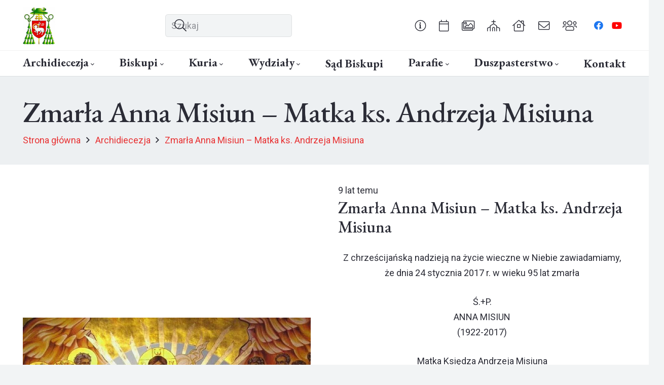

--- FILE ---
content_type: text/html; charset=UTF-8
request_url: https://archwarmia.pl/aktualnosci/zmarla-anna-misiun-matka-ks-andrzeja-misiuna/
body_size: 22224
content:
<!DOCTYPE HTML>
<html lang="pl-PL" prefix="og: http://ogp.me/ns# fb: http://ogp.me/ns/fb#">
<head>
	<meta charset="UTF-8">
	<title>Zmarła Anna Misiun &#8211; Matka ks. Andrzeja Misiuna &#8211; Archidiecezja Warmińska</title>
<meta name='robots' content='max-image-preview:large' />
	<style>img:is([sizes="auto" i], [sizes^="auto," i]) { contain-intrinsic-size: 3000px 1500px }</style>
	<link rel='dns-prefetch' href='//fonts.googleapis.com' />
<link rel="alternate" type="application/rss+xml" title="Archidiecezja Warmińska &raquo; Kanał z wpisami" href="https://archwarmia.pl/feed/" />
<link rel="alternate" type="application/rss+xml" title="Archidiecezja Warmińska &raquo; Kanał z komentarzami" href="https://archwarmia.pl/comments/feed/" />
<link rel="canonical" href="https://archwarmia.pl/aktualnosci/zmarla-anna-misiun-matka-ks-andrzeja-misiuna/" />
<meta name="viewport" content="width=device-width, initial-scale=1">
<meta name="theme-color" content="#2b2c36">
<meta name="description" content="Z chrześcijańską nadzieją na życie wieczne w Niebie zawiadamiamy,że dnia 24 stycznia 2017 r. w wieku 95 lat zmarła
Ś.+P.ANNA MISIUN(1922-2017)
Matka Księdza Andrzeja MisiunaAdministratora parafii pw. św. Marcina w Ełdytach Wielkich
Msza św. żałobna zostanie odprawiona w piątek 27 stycznia 2017 r. o godz. 14.00w kościele pw. św. Marcina w Ełdytach Wielkich k. Dobrego Miasta.Msza św. pogrzebowa zostanie odprawiona w sobotę 28 stycznia 2017 r., o godz. 11.00,w kościele pw. św. Mikołaja w Mikołajkach k. Mrągowa.Ciało Zmarłej zostanie pochowane na cmentarzu parafialnym w Szymonce k. Giżycka.
Wieczny odpoczynek racz Jej dać Panie, a światłość wiekuista niechaj Jej świeci.Niech odpoczywa w pokoju wiecznym. Amen.
Kuria Archidiecezji Warmińskiej
 
 ">
<meta property="og:description" content="Z chrześcijańską nadzieją na życie wieczne w Niebie zawiadamiamy,że dnia 24 stycznia 2017 r. w wieku 95 lat zmarła
Ś.+P.ANNA MISIUN(1922-2017)
Matka Księdza Andrzeja MisiunaAdministratora parafii pw. św. Marcina w Ełdytach Wielkich
Msza św. żałobna zostanie odprawiona w piątek 27 stycznia 2017 r. o godz. 14.00w kościele pw. św. Marcina w Ełdytach Wielkich k. Dobrego Miasta.Msza św. pogrzebowa zostanie odprawiona w sobotę 28 stycznia 2017 r., o godz. 11.00,w kościele pw. św. Mikołaja w Mikołajkach k. Mrągowa.Ciało Zmarłej zostanie pochowane na cmentarzu parafialnym w Szymonce k. Giżycka.
Wieczny odpoczynek racz Jej dać Panie, a światłość wiekuista niechaj Jej świeci.Niech odpoczywa w pokoju wiecznym. Amen.
Kuria Archidiecezji Warmińskiej
 
 ">
<meta property="og:title" content="Zmarła Anna Misiun &#8211; Matka ks. Andrzeja Misiuna &#8211; Archidiecezja Warmińska">
<meta property="og:url" content="https://archwarmia.pl/aktualnosci/zmarla-anna-misiun-matka-ks-andrzeja-misiuna">
<meta property="og:locale" content="pl_PL">
<meta property="og:site_name" content="Archidiecezja Warmińska">
<meta property="og:type" content="article">
<meta property="og:image" content="https://archwarmia.pl/wp-content/uploads/2017/09/jhscenacolo35-1030x760.jpg" itemprop="image">
<script>
window._wpemojiSettings = {"baseUrl":"https:\/\/s.w.org\/images\/core\/emoji\/16.0.1\/72x72\/","ext":".png","svgUrl":"https:\/\/s.w.org\/images\/core\/emoji\/16.0.1\/svg\/","svgExt":".svg","source":{"concatemoji":"https:\/\/archwarmia.pl\/wp-includes\/js\/wp-emoji-release.min.js?ver=6.8.3"}};
/*! This file is auto-generated */
!function(s,n){var o,i,e;function c(e){try{var t={supportTests:e,timestamp:(new Date).valueOf()};sessionStorage.setItem(o,JSON.stringify(t))}catch(e){}}function p(e,t,n){e.clearRect(0,0,e.canvas.width,e.canvas.height),e.fillText(t,0,0);var t=new Uint32Array(e.getImageData(0,0,e.canvas.width,e.canvas.height).data),a=(e.clearRect(0,0,e.canvas.width,e.canvas.height),e.fillText(n,0,0),new Uint32Array(e.getImageData(0,0,e.canvas.width,e.canvas.height).data));return t.every(function(e,t){return e===a[t]})}function u(e,t){e.clearRect(0,0,e.canvas.width,e.canvas.height),e.fillText(t,0,0);for(var n=e.getImageData(16,16,1,1),a=0;a<n.data.length;a++)if(0!==n.data[a])return!1;return!0}function f(e,t,n,a){switch(t){case"flag":return n(e,"\ud83c\udff3\ufe0f\u200d\u26a7\ufe0f","\ud83c\udff3\ufe0f\u200b\u26a7\ufe0f")?!1:!n(e,"\ud83c\udde8\ud83c\uddf6","\ud83c\udde8\u200b\ud83c\uddf6")&&!n(e,"\ud83c\udff4\udb40\udc67\udb40\udc62\udb40\udc65\udb40\udc6e\udb40\udc67\udb40\udc7f","\ud83c\udff4\u200b\udb40\udc67\u200b\udb40\udc62\u200b\udb40\udc65\u200b\udb40\udc6e\u200b\udb40\udc67\u200b\udb40\udc7f");case"emoji":return!a(e,"\ud83e\udedf")}return!1}function g(e,t,n,a){var r="undefined"!=typeof WorkerGlobalScope&&self instanceof WorkerGlobalScope?new OffscreenCanvas(300,150):s.createElement("canvas"),o=r.getContext("2d",{willReadFrequently:!0}),i=(o.textBaseline="top",o.font="600 32px Arial",{});return e.forEach(function(e){i[e]=t(o,e,n,a)}),i}function t(e){var t=s.createElement("script");t.src=e,t.defer=!0,s.head.appendChild(t)}"undefined"!=typeof Promise&&(o="wpEmojiSettingsSupports",i=["flag","emoji"],n.supports={everything:!0,everythingExceptFlag:!0},e=new Promise(function(e){s.addEventListener("DOMContentLoaded",e,{once:!0})}),new Promise(function(t){var n=function(){try{var e=JSON.parse(sessionStorage.getItem(o));if("object"==typeof e&&"number"==typeof e.timestamp&&(new Date).valueOf()<e.timestamp+604800&&"object"==typeof e.supportTests)return e.supportTests}catch(e){}return null}();if(!n){if("undefined"!=typeof Worker&&"undefined"!=typeof OffscreenCanvas&&"undefined"!=typeof URL&&URL.createObjectURL&&"undefined"!=typeof Blob)try{var e="postMessage("+g.toString()+"("+[JSON.stringify(i),f.toString(),p.toString(),u.toString()].join(",")+"));",a=new Blob([e],{type:"text/javascript"}),r=new Worker(URL.createObjectURL(a),{name:"wpTestEmojiSupports"});return void(r.onmessage=function(e){c(n=e.data),r.terminate(),t(n)})}catch(e){}c(n=g(i,f,p,u))}t(n)}).then(function(e){for(var t in e)n.supports[t]=e[t],n.supports.everything=n.supports.everything&&n.supports[t],"flag"!==t&&(n.supports.everythingExceptFlag=n.supports.everythingExceptFlag&&n.supports[t]);n.supports.everythingExceptFlag=n.supports.everythingExceptFlag&&!n.supports.flag,n.DOMReady=!1,n.readyCallback=function(){n.DOMReady=!0}}).then(function(){return e}).then(function(){var e;n.supports.everything||(n.readyCallback(),(e=n.source||{}).concatemoji?t(e.concatemoji):e.wpemoji&&e.twemoji&&(t(e.twemoji),t(e.wpemoji)))}))}((window,document),window._wpemojiSettings);
</script>

<style id='wp-emoji-styles-inline-css'>

	img.wp-smiley, img.emoji {
		display: inline !important;
		border: none !important;
		box-shadow: none !important;
		height: 1em !important;
		width: 1em !important;
		margin: 0 0.07em !important;
		vertical-align: -0.1em !important;
		background: none !important;
		padding: 0 !important;
	}
</style>
<link rel='stylesheet' id='us-fonts-css' href='https://fonts.googleapis.com/css?family=Roboto%3A400%2C700%7CEB+Garamond%3A500%2C700&#038;display=swap&#038;ver=6.8.3' media='all' />
<link rel='stylesheet' id='us-style-css' href='https://archwarmia.pl/wp-content/themes/Impreza/css/style.min.css?ver=8.40.1' media='all' />
<link rel='stylesheet' id='theme-style-css' href='https://archwarmia.pl/wp-content/themes/Impreza-child/style.css?ver=8.40.1' media='all' />
<script></script><link rel="https://api.w.org/" href="https://archwarmia.pl/wp-json/" /><link rel="alternate" title="JSON" type="application/json" href="https://archwarmia.pl/wp-json/wp/v2/posts/4959" /><link rel="EditURI" type="application/rsd+xml" title="RSD" href="https://archwarmia.pl/xmlrpc.php?rsd" />
<meta name="generator" content="WordPress 6.8.3" />
<link rel='shortlink' href='https://archwarmia.pl/?p=4959' />
<link rel="alternate" title="oEmbed (JSON)" type="application/json+oembed" href="https://archwarmia.pl/wp-json/oembed/1.0/embed?url=https%3A%2F%2Farchwarmia.pl%2Faktualnosci%2Fzmarla-anna-misiun-matka-ks-andrzeja-misiuna%2F" />
<link rel="alternate" title="oEmbed (XML)" type="text/xml+oembed" href="https://archwarmia.pl/wp-json/oembed/1.0/embed?url=https%3A%2F%2Farchwarmia.pl%2Faktualnosci%2Fzmarla-anna-misiun-matka-ks-andrzeja-misiuna%2F&#038;format=xml" />
		<script id="us_add_no_touch">
			if ( ! /Android|webOS|iPhone|iPad|iPod|BlackBerry|IEMobile|Opera Mini/i.test( navigator.userAgent ) ) {
				document.documentElement.classList.add( "no-touch" );
			}
		</script>
				<script id="us_color_scheme_switch_class">
			if ( document.cookie.includes( "us_color_scheme_switch_is_on=true" ) ) {
				document.documentElement.classList.add( "us-color-scheme-on" );
			}
		</script>
		<meta name="generator" content="Powered by WPBakery Page Builder - drag and drop page builder for WordPress."/>
<link rel="icon" href="https://archwarmia.pl/wp-content/uploads/2017/10/archwarmherbkwadrat-80x80.png" sizes="32x32" />
<link rel="icon" href="https://archwarmia.pl/wp-content/uploads/2017/10/archwarmherbkwadrat-300x300.png" sizes="192x192" />
<link rel="apple-touch-icon" href="https://archwarmia.pl/wp-content/uploads/2017/10/archwarmherbkwadrat-300x300.png" />
<meta name="msapplication-TileImage" content="https://archwarmia.pl/wp-content/uploads/2017/10/archwarmherbkwadrat-300x300.png" />
<noscript><style> .wpb_animate_when_almost_visible { opacity: 1; }</style></noscript>
<!-- START - Open Graph and Twitter Card Tags 3.3.5 -->
 <!-- Facebook Open Graph -->
  <meta property="og:locale" content="pl_PL"/>
  <meta property="og:site_name" content="Archidiecezja Warmińska"/>
  <meta property="og:title" content="Zmarła Anna Misiun - Matka ks. Andrzeja Misiuna"/>
  <meta property="og:url" content="https://archwarmia.pl/aktualnosci/zmarla-anna-misiun-matka-ks-andrzeja-misiuna/"/>
  <meta property="og:type" content="article"/>
  <meta property="og:description" content="Z chrześcijańską nadzieją na życie wieczne w Niebie zawiadamiamy,że dnia 24 stycznia 2017 r. w wieku 95 lat zmarła
Ś.+P.ANNA MISIUN(1922-2017)
Matka Księdza Andrzeja MisiunaAdministratora parafii pw. św. Marcina w Ełdytach Wielkich
Msza św. żałobna zostanie odprawiona w piątek 27 stycznia 2017 r. o"/>
  <meta property="og:image" content="https://archwarmia.pl/wp-content/uploads/2017/09/jhscenacolo35.jpg"/>
  <meta property="og:image:url" content="https://archwarmia.pl/wp-content/uploads/2017/09/jhscenacolo35.jpg"/>
  <meta property="og:image:secure_url" content="https://archwarmia.pl/wp-content/uploads/2017/09/jhscenacolo35.jpg"/>
  <meta property="article:published_time" content="2017-01-25T20:44:26+01:00"/>
  <meta property="article:modified_time" content="2017-01-25T20:44:26+01:00" />
  <meta property="og:updated_time" content="2017-01-25T20:44:26+01:00" />
  <meta property="article:section" content="Archidiecezja"/>
  <meta property="article:section" content="Informacje z Kurii"/>
 <!-- Google+ / Schema.org -->
  <meta itemprop="name" content="Zmarła Anna Misiun - Matka ks. Andrzeja Misiuna"/>
  <meta itemprop="headline" content="Zmarła Anna Misiun - Matka ks. Andrzeja Misiuna"/>
  <meta itemprop="description" content="Z chrześcijańską nadzieją na życie wieczne w Niebie zawiadamiamy,że dnia 24 stycznia 2017 r. w wieku 95 lat zmarła
Ś.+P.ANNA MISIUN(1922-2017)
Matka Księdza Andrzeja MisiunaAdministratora parafii pw. św. Marcina w Ełdytach Wielkich
Msza św. żałobna zostanie odprawiona w piątek 27 stycznia 2017 r. o"/>
  <meta itemprop="image" content="https://archwarmia.pl/wp-content/uploads/2017/09/jhscenacolo35.jpg"/>
  <meta itemprop="datePublished" content="2017-01-25"/>
  <meta itemprop="dateModified" content="2017-01-25T20:44:26+01:00" />
  <meta itemprop="author" content="import"/>
  <!--<meta itemprop="publisher" content="Archidiecezja Warmińska"/>--> <!-- To solve: The attribute publisher.itemtype has an invalid value -->
 <!-- Twitter Cards -->
  <meta name="twitter:title" content="Zmarła Anna Misiun - Matka ks. Andrzeja Misiuna"/>
  <meta name="twitter:url" content="https://archwarmia.pl/aktualnosci/zmarla-anna-misiun-matka-ks-andrzeja-misiuna/"/>
  <meta name="twitter:description" content="Z chrześcijańską nadzieją na życie wieczne w Niebie zawiadamiamy,że dnia 24 stycznia 2017 r. w wieku 95 lat zmarła
Ś.+P.ANNA MISIUN(1922-2017)
Matka Księdza Andrzeja MisiunaAdministratora parafii pw. św. Marcina w Ełdytach Wielkich
Msza św. żałobna zostanie odprawiona w piątek 27 stycznia 2017 r. o"/>
  <meta name="twitter:image" content="https://archwarmia.pl/wp-content/uploads/2017/09/jhscenacolo35.jpg"/>
  <meta name="twitter:card" content="summary_large_image"/>
 <!-- SEO -->
 <!-- Misc. tags -->
 <!-- is_singular -->
<!-- END - Open Graph and Twitter Card Tags 3.3.5 -->
	
		<style id="us-icon-fonts">@font-face{font-display:swap;font-style:normal;font-family:"fontawesome";font-weight:900;src:url("https://archwarmia.pl/wp-content/themes/Impreza/fonts/fa-solid-900.woff2?ver=8.40.1") format("woff2")}.fas{font-family:"fontawesome";font-weight:900}@font-face{font-display:swap;font-style:normal;font-family:"fontawesome";font-weight:400;src:url("https://archwarmia.pl/wp-content/themes/Impreza/fonts/fa-regular-400.woff2?ver=8.40.1") format("woff2")}.far{font-family:"fontawesome";font-weight:400}@font-face{font-display:swap;font-style:normal;font-family:"fontawesome";font-weight:300;src:url("https://archwarmia.pl/wp-content/themes/Impreza/fonts/fa-light-300.woff2?ver=8.40.1") format("woff2")}.fal{font-family:"fontawesome";font-weight:300}@font-face{font-display:swap;font-style:normal;font-family:"Font Awesome 5 Duotone";font-weight:900;src:url("https://archwarmia.pl/wp-content/themes/Impreza/fonts/fa-duotone-900.woff2?ver=8.40.1") format("woff2")}.fad{font-family:"Font Awesome 5 Duotone";font-weight:900}.fad{position:relative}.fad:before{position:absolute}.fad:after{opacity:0.4}@font-face{font-display:swap;font-style:normal;font-family:"Font Awesome 5 Brands";font-weight:400;src:url("https://archwarmia.pl/wp-content/themes/Impreza/fonts/fa-brands-400.woff2?ver=8.40.1") format("woff2")}.fab{font-family:"Font Awesome 5 Brands";font-weight:400}@font-face{font-display:block;font-style:normal;font-family:"Material Icons";font-weight:400;src:url("https://archwarmia.pl/wp-content/themes/Impreza/fonts/material-icons.woff2?ver=8.40.1") format("woff2")}.material-icons{font-family:"Material Icons";font-weight:400}</style>
				<style id="us-theme-options-css">:root{--color-header-middle-bg:#2b2c36;--color-header-middle-bg-grad:#2b2c36;--color-header-middle-text:#edf0f2;--color-header-middle-text-hover:#e83233;--color-header-transparent-bg:transparent;--color-header-transparent-bg-grad:transparent;--color-header-transparent-text:#ffffff;--color-header-transparent-text-hover:#e83233;--color-chrome-toolbar:#2b2c36;--color-header-top-bg:#2b2c36;--color-header-top-bg-grad:#2b2c36;--color-header-top-text:#d3d8db;--color-header-top-text-hover:#ffffff;--color-content-bg:#ffffff;--color-content-bg-grad:#ffffff;--color-content-bg-alt:#f2f4f5;--color-content-bg-alt-grad:#f2f4f5;--color-content-border:#dce0e3;--color-content-heading:#2b2c36;--color-content-heading-grad:#2b2c36;--color-content-text:#2b2c36;--color-content-link:#e83233;--color-content-link-hover:#6b748b;--color-content-primary:#e83233;--color-content-primary-grad:#e83233;--color-content-secondary:#6b748b;--color-content-secondary-grad:#6b748b;--color-content-faded:#9698a3;--color-content-overlay:rgba(43,44,54,0.85);--color-content-overlay-grad:rgba(43,44,54,0.85);--color-alt-content-bg:#2b2c36;--color-alt-content-bg-grad:#2b2c36;--color-alt-content-bg-alt:#363845;--color-alt-content-bg-alt-grad:#363845;--color-alt-content-border:#4e5663;--color-alt-content-heading:#ffffff;--color-alt-content-heading-grad:#ffffff;--color-alt-content-text:#f2f4f5;--color-alt-content-link:#e83233;--color-alt-content-link-hover:#6b748b;--color-alt-content-primary:#e83233;--color-alt-content-primary-grad:#e83233;--color-alt-content-secondary:#6b748b;--color-alt-content-secondary-grad:#6b748b;--color-alt-content-faded:#9698a3;--color-alt-content-overlay:rgba(232,50,51,0.85);--color-alt-content-overlay-grad:rgba(232,50,51,0.85);--color-footer-bg:#2b2c36;--color-footer-bg-grad:#2b2c36;--color-footer-bg-alt:#363845;--color-footer-bg-alt-grad:#363845;--color-footer-border:#4e5663;--color-footer-heading:#9698a3;--color-footer-heading-grad:#9698a3;--color-footer-text:#9698a3;--color-footer-link:#ffffff;--color-footer-link-hover:#e83233;--color-subfooter-bg:#2b2c36;--color-subfooter-bg-grad:#2b2c36;--color-subfooter-bg-alt:#363845;--color-subfooter-bg-alt-grad:#363845;--color-subfooter-border:#4e5663;--color-subfooter-heading:#9698a3;--color-subfooter-heading-grad:#9698a3;--color-subfooter-text:#9698a3;--color-subfooter-link:#ffffff;--color-subfooter-link-hover:#e83233;--color-content-primary-faded:rgba(232,50,51,0.15);--box-shadow:0 5px 15px rgba(0,0,0,.15);--box-shadow-up:0 -5px 15px rgba(0,0,0,.15);--site-canvas-width:1300px;--site-content-width:1360px;--text-block-margin-bottom:0rem;--focus-outline-width:2px}:root{--font-family:Roboto,sans-serif;--font-size:18px;--line-height:30px;--font-weight:400;--bold-font-weight:700;--text-transform:none;--font-style:normal;--letter-spacing:0em;--h1-font-family:"EB Garamond";--h1-font-size:2.027rem;--h1-line-height:1.2;--h1-font-weight:500;--h1-bold-font-weight:700;--h1-text-transform:none;--h1-font-style:normal;--h1-letter-spacing:-0.02em;--h1-margin-bottom:1.5rem;--h2-font-family:var(--h1-font-family);--h2-font-size:1.802rem;--h2-line-height:1.2;--h2-font-weight:var(--h1-font-weight);--h2-bold-font-weight:var(--h1-bold-font-weight);--h2-text-transform:var(--h1-text-transform);--h2-font-style:var(--h1-font-style);--h2-letter-spacing:0em;--h2-margin-bottom:1.5rem;--h3-font-family:var(--h1-font-family);--h3-font-size:1.602rem;--h3-line-height:1.2;--h3-font-weight:var(--h1-font-weight);--h3-bold-font-weight:var(--h1-bold-font-weight);--h3-text-transform:var(--h1-text-transform);--h3-font-style:var(--h1-font-style);--h3-letter-spacing:0em;--h3-margin-bottom:1.5rem;--h4-font-family:var(--h1-font-family);--h4-font-size:1.424rem;--h4-line-height:1.2;--h4-font-weight:var(--h1-font-weight);--h4-bold-font-weight:var(--h1-bold-font-weight);--h4-text-transform:var(--h1-text-transform);--h4-font-style:var(--h1-font-style);--h4-letter-spacing:0em;--h4-margin-bottom:1.5rem;--h5-font-family:var(--h1-font-family);--h5-font-size:1.266rem;--h5-line-height:1.2;--h5-font-weight:var(--h1-font-weight);--h5-bold-font-weight:var(--h1-bold-font-weight);--h5-text-transform:var(--h1-text-transform);--h5-font-style:var(--h1-font-style);--h5-letter-spacing:0em;--h5-margin-bottom:1.5rem;--h6-font-family:var(--h1-font-family);--h6-font-size:1.125rem;--h6-line-height:1.2;--h6-font-weight:var(--h1-font-weight);--h6-bold-font-weight:var(--h1-bold-font-weight);--h6-text-transform:var(--h1-text-transform);--h6-font-style:var(--h1-font-style);--h6-letter-spacing:0em;--h6-margin-bottom:1.5rem}@media (min-width:1025px) and (max-width:1380px){:root{--h1-font-size:calc(32px + 2vw)}}@media (min-width:601px) and (max-width:1024px){:root{--h1-font-size:calc(32px + 2vw)}}@media (max-width:600px){:root{--h1-font-size:calc(32px + 2vw)}}h1{font-family:var(--h1-font-family,inherit);font-weight:var(--h1-font-weight,inherit);font-size:var(--h1-font-size,inherit);font-style:var(--h1-font-style,inherit);line-height:var(--h1-line-height,1.4);letter-spacing:var(--h1-letter-spacing,inherit);text-transform:var(--h1-text-transform,inherit);margin-bottom:var(--h1-margin-bottom,1.5rem)}h1>strong{font-weight:var(--h1-bold-font-weight,bold)}h2{font-family:var(--h2-font-family,inherit);font-weight:var(--h2-font-weight,inherit);font-size:var(--h2-font-size,inherit);font-style:var(--h2-font-style,inherit);line-height:var(--h2-line-height,1.4);letter-spacing:var(--h2-letter-spacing,inherit);text-transform:var(--h2-text-transform,inherit);margin-bottom:var(--h2-margin-bottom,1.5rem)}h2>strong{font-weight:var(--h2-bold-font-weight,bold)}h3{font-family:var(--h3-font-family,inherit);font-weight:var(--h3-font-weight,inherit);font-size:var(--h3-font-size,inherit);font-style:var(--h3-font-style,inherit);line-height:var(--h3-line-height,1.4);letter-spacing:var(--h3-letter-spacing,inherit);text-transform:var(--h3-text-transform,inherit);margin-bottom:var(--h3-margin-bottom,1.5rem)}h3>strong{font-weight:var(--h3-bold-font-weight,bold)}h4{font-family:var(--h4-font-family,inherit);font-weight:var(--h4-font-weight,inherit);font-size:var(--h4-font-size,inherit);font-style:var(--h4-font-style,inherit);line-height:var(--h4-line-height,1.4);letter-spacing:var(--h4-letter-spacing,inherit);text-transform:var(--h4-text-transform,inherit);margin-bottom:var(--h4-margin-bottom,1.5rem)}h4>strong{font-weight:var(--h4-bold-font-weight,bold)}h5{font-family:var(--h5-font-family,inherit);font-weight:var(--h5-font-weight,inherit);font-size:var(--h5-font-size,inherit);font-style:var(--h5-font-style,inherit);line-height:var(--h5-line-height,1.4);letter-spacing:var(--h5-letter-spacing,inherit);text-transform:var(--h5-text-transform,inherit);margin-bottom:var(--h5-margin-bottom,1.5rem)}h5>strong{font-weight:var(--h5-bold-font-weight,bold)}h6{font-family:var(--h6-font-family,inherit);font-weight:var(--h6-font-weight,inherit);font-size:var(--h6-font-size,inherit);font-style:var(--h6-font-style,inherit);line-height:var(--h6-line-height,1.4);letter-spacing:var(--h6-letter-spacing,inherit);text-transform:var(--h6-text-transform,inherit);margin-bottom:var(--h6-margin-bottom,1.5rem)}h6>strong{font-weight:var(--h6-bold-font-weight,bold)}body{background:var(--color-content-bg-alt)}@media (max-width:1450px){.l-main .aligncenter{max-width:calc(100vw - 5rem)}}@media (min-width:1381px){body.usb_preview .hide_on_default{opacity:0.25!important}.vc_hidden-lg,body:not(.usb_preview) .hide_on_default{display:none!important}.default_align_left{text-align:left;justify-content:flex-start}.default_align_right{text-align:right;justify-content:flex-end}.default_align_center{text-align:center;justify-content:center}.w-hwrapper.default_align_center>*{margin-left:calc( var(--hwrapper-gap,1.2rem) / 2 );margin-right:calc( var(--hwrapper-gap,1.2rem) / 2 )}.default_align_justify{justify-content:space-between}.w-hwrapper>.default_align_justify,.default_align_justify>.w-btn{width:100%}*:not(.w-hwrapper)>.w-btn-wrapper:not([class*="default_align_none"]):not(.align_none){display:block;margin-inline-end:0}}@media (min-width:1025px) and (max-width:1380px){body.usb_preview .hide_on_laptops{opacity:0.25!important}.vc_hidden-md,body:not(.usb_preview) .hide_on_laptops{display:none!important}.laptops_align_left{text-align:left;justify-content:flex-start}.laptops_align_right{text-align:right;justify-content:flex-end}.laptops_align_center{text-align:center;justify-content:center}.w-hwrapper.laptops_align_center>*{margin-left:calc( var(--hwrapper-gap,1.2rem) / 2 );margin-right:calc( var(--hwrapper-gap,1.2rem) / 2 )}.laptops_align_justify{justify-content:space-between}.w-hwrapper>.laptops_align_justify,.laptops_align_justify>.w-btn{width:100%}*:not(.w-hwrapper)>.w-btn-wrapper:not([class*="laptops_align_none"]):not(.align_none){display:block;margin-inline-end:0}.g-cols.via_grid[style*="--laptops-columns-gap"]{gap:var(--laptops-columns-gap,3rem)}}@media (min-width:601px) and (max-width:1024px){body.usb_preview .hide_on_tablets{opacity:0.25!important}.vc_hidden-sm,body:not(.usb_preview) .hide_on_tablets{display:none!important}.tablets_align_left{text-align:left;justify-content:flex-start}.tablets_align_right{text-align:right;justify-content:flex-end}.tablets_align_center{text-align:center;justify-content:center}.w-hwrapper.tablets_align_center>*{margin-left:calc( var(--hwrapper-gap,1.2rem) / 2 );margin-right:calc( var(--hwrapper-gap,1.2rem) / 2 )}.tablets_align_justify{justify-content:space-between}.w-hwrapper>.tablets_align_justify,.tablets_align_justify>.w-btn{width:100%}*:not(.w-hwrapper)>.w-btn-wrapper:not([class*="tablets_align_none"]):not(.align_none){display:block;margin-inline-end:0}.g-cols.via_grid[style*="--tablets-columns-gap"]{gap:var(--tablets-columns-gap,3rem)}}@media (max-width:600px){body.usb_preview .hide_on_mobiles{opacity:0.25!important}.vc_hidden-xs,body:not(.usb_preview) .hide_on_mobiles{display:none!important}.mobiles_align_left{text-align:left;justify-content:flex-start}.mobiles_align_right{text-align:right;justify-content:flex-end}.mobiles_align_center{text-align:center;justify-content:center}.w-hwrapper.mobiles_align_center>*{margin-left:calc( var(--hwrapper-gap,1.2rem) / 2 );margin-right:calc( var(--hwrapper-gap,1.2rem) / 2 )}.mobiles_align_justify{justify-content:space-between}.w-hwrapper>.mobiles_align_justify,.mobiles_align_justify>.w-btn{width:100%}.w-hwrapper.stack_on_mobiles{display:block}.w-hwrapper.stack_on_mobiles>:not(script){display:block;margin:0 0 var(--hwrapper-gap,1.2rem)}.w-hwrapper.stack_on_mobiles>:last-child{margin-bottom:0}*:not(.w-hwrapper)>.w-btn-wrapper:not([class*="mobiles_align_none"]):not(.align_none){display:block;margin-inline-end:0}.g-cols.via_grid[style*="--mobiles-columns-gap"]{gap:var(--mobiles-columns-gap,1.5rem)}}@media (max-width:1380px){.g-cols.laptops-cols_1{grid-template-columns:100%}.g-cols.laptops-cols_1.reversed>div:last-of-type{order:-1}.g-cols.laptops-cols_1.via_grid>.wpb_column.stretched,.g-cols.laptops-cols_1.via_flex.type_boxes>.wpb_column.stretched{margin-left:var(--margin-inline-stretch);margin-right:var(--margin-inline-stretch)}.g-cols.laptops-cols_2{grid-template-columns:repeat(2,1fr)}.g-cols.laptops-cols_3{grid-template-columns:repeat(3,1fr)}.g-cols.laptops-cols_4{grid-template-columns:repeat(4,1fr)}.g-cols.laptops-cols_5{grid-template-columns:repeat(5,1fr)}.g-cols.laptops-cols_6{grid-template-columns:repeat(6,1fr)}.g-cols.laptops-cols_1-2{grid-template-columns:1fr 2fr}.g-cols.laptops-cols_2-1{grid-template-columns:2fr 1fr}.g-cols.laptops-cols_2-3{grid-template-columns:2fr 3fr}.g-cols.laptops-cols_3-2{grid-template-columns:3fr 2fr}.g-cols.laptops-cols_1-3{grid-template-columns:1fr 3fr}.g-cols.laptops-cols_3-1{grid-template-columns:3fr 1fr}.g-cols.laptops-cols_1-4{grid-template-columns:1fr 4fr}.g-cols.laptops-cols_4-1{grid-template-columns:4fr 1fr}.g-cols.laptops-cols_1-5{grid-template-columns:1fr 5fr}.g-cols.laptops-cols_5-1{grid-template-columns:5fr 1fr}.g-cols.laptops-cols_1-2-1{grid-template-columns:1fr 2fr 1fr}.g-cols.laptops-cols_1-3-1{grid-template-columns:1fr 3fr 1fr}.g-cols.laptops-cols_1-4-1{grid-template-columns:1fr 4fr 1fr}}@media (max-width:1024px){.g-cols.tablets-cols_1{grid-template-columns:100%}.g-cols.tablets-cols_1.reversed>div:last-of-type{order:-1}.g-cols.tablets-cols_1.via_grid>.wpb_column.stretched,.g-cols.tablets-cols_1.via_flex.type_boxes>.wpb_column.stretched{margin-left:var(--margin-inline-stretch);margin-right:var(--margin-inline-stretch)}.g-cols.tablets-cols_2{grid-template-columns:repeat(2,1fr)}.g-cols.tablets-cols_3{grid-template-columns:repeat(3,1fr)}.g-cols.tablets-cols_4{grid-template-columns:repeat(4,1fr)}.g-cols.tablets-cols_5{grid-template-columns:repeat(5,1fr)}.g-cols.tablets-cols_6{grid-template-columns:repeat(6,1fr)}.g-cols.tablets-cols_1-2{grid-template-columns:1fr 2fr}.g-cols.tablets-cols_2-1{grid-template-columns:2fr 1fr}.g-cols.tablets-cols_2-3{grid-template-columns:2fr 3fr}.g-cols.tablets-cols_3-2{grid-template-columns:3fr 2fr}.g-cols.tablets-cols_1-3{grid-template-columns:1fr 3fr}.g-cols.tablets-cols_3-1{grid-template-columns:3fr 1fr}.g-cols.tablets-cols_1-4{grid-template-columns:1fr 4fr}.g-cols.tablets-cols_4-1{grid-template-columns:4fr 1fr}.g-cols.tablets-cols_1-5{grid-template-columns:1fr 5fr}.g-cols.tablets-cols_5-1{grid-template-columns:5fr 1fr}.g-cols.tablets-cols_1-2-1{grid-template-columns:1fr 2fr 1fr}.g-cols.tablets-cols_1-3-1{grid-template-columns:1fr 3fr 1fr}.g-cols.tablets-cols_1-4-1{grid-template-columns:1fr 4fr 1fr}}@media (max-width:600px){.g-cols.mobiles-cols_1{grid-template-columns:100%}.g-cols.mobiles-cols_1.reversed>div:last-of-type{order:-1}.g-cols.mobiles-cols_1.via_grid>.wpb_column.stretched,.g-cols.mobiles-cols_1.via_flex.type_boxes>.wpb_column.stretched{margin-left:var(--margin-inline-stretch);margin-right:var(--margin-inline-stretch)}.g-cols.mobiles-cols_2{grid-template-columns:repeat(2,1fr)}.g-cols.mobiles-cols_3{grid-template-columns:repeat(3,1fr)}.g-cols.mobiles-cols_4{grid-template-columns:repeat(4,1fr)}.g-cols.mobiles-cols_5{grid-template-columns:repeat(5,1fr)}.g-cols.mobiles-cols_6{grid-template-columns:repeat(6,1fr)}.g-cols.mobiles-cols_1-2{grid-template-columns:1fr 2fr}.g-cols.mobiles-cols_2-1{grid-template-columns:2fr 1fr}.g-cols.mobiles-cols_2-3{grid-template-columns:2fr 3fr}.g-cols.mobiles-cols_3-2{grid-template-columns:3fr 2fr}.g-cols.mobiles-cols_1-3{grid-template-columns:1fr 3fr}.g-cols.mobiles-cols_3-1{grid-template-columns:3fr 1fr}.g-cols.mobiles-cols_1-4{grid-template-columns:1fr 4fr}.g-cols.mobiles-cols_4-1{grid-template-columns:4fr 1fr}.g-cols.mobiles-cols_1-5{grid-template-columns:1fr 5fr}.g-cols.mobiles-cols_5-1{grid-template-columns:5fr 1fr}.g-cols.mobiles-cols_1-2-1{grid-template-columns:1fr 2fr 1fr}.g-cols.mobiles-cols_1-3-1{grid-template-columns:1fr 3fr 1fr}.g-cols.mobiles-cols_1-4-1{grid-template-columns:1fr 4fr 1fr}.g-cols:not([style*="--columns-gap"]){gap:1.5rem}}@media (max-width:599px){.l-canvas{overflow:hidden}.g-cols.stacking_default.reversed>div:last-of-type{order:-1}.g-cols.stacking_default.via_flex>div:not([class*="vc_col-xs"]){width:100%;margin:0 0 1.5rem}.g-cols.stacking_default.via_grid.mobiles-cols_1{grid-template-columns:100%}.g-cols.stacking_default.via_flex.type_boxes>div,.g-cols.stacking_default.via_flex.reversed>div:first-child,.g-cols.stacking_default.via_flex:not(.reversed)>div:last-child,.g-cols.stacking_default.via_flex>div.has_bg_color{margin-bottom:0}.g-cols.stacking_default.via_flex.type_default>.wpb_column.stretched{margin-left:-1rem;margin-right:-1rem}.g-cols.stacking_default.via_grid.mobiles-cols_1>.wpb_column.stretched,.g-cols.stacking_default.via_flex.type_boxes>.wpb_column.stretched{margin-left:var(--margin-inline-stretch);margin-right:var(--margin-inline-stretch)}.vc_column-inner.type_sticky>.wpb_wrapper,.vc_column_container.type_sticky>.vc_column-inner{top:0!important}}@media (min-width:600px){body:not(.rtl) .l-section.for_sidebar.at_left>div>.l-sidebar,.rtl .l-section.for_sidebar.at_right>div>.l-sidebar{order:-1}.vc_column_container.type_sticky>.vc_column-inner,.vc_column-inner.type_sticky>.wpb_wrapper{position:-webkit-sticky;position:sticky}.l-section.type_sticky{position:-webkit-sticky;position:sticky;top:0;z-index:21;transition:top 0.3s cubic-bezier(.78,.13,.15,.86) 0.1s}.header_hor .l-header.post_fixed.sticky_auto_hide{z-index:22}.admin-bar .l-section.type_sticky{top:32px}.l-section.type_sticky>.l-section-h{transition:padding-top 0.3s}.header_hor .l-header.pos_fixed:not(.down)~.l-main .l-section.type_sticky:not(:first-of-type){top:var(--header-sticky-height)}.admin-bar.header_hor .l-header.pos_fixed:not(.down)~.l-main .l-section.type_sticky:not(:first-of-type){top:calc( var(--header-sticky-height) + 32px )}.header_hor .l-header.pos_fixed.sticky:not(.down)~.l-main .l-section.type_sticky:first-of-type>.l-section-h{padding-top:var(--header-sticky-height)}.header_hor.headerinpos_bottom .l-header.pos_fixed.sticky:not(.down)~.l-main .l-section.type_sticky:first-of-type>.l-section-h{padding-bottom:var(--header-sticky-height)!important}}@media (max-width:600px){.w-form-row.for_submit[style*=btn-size-mobiles] .w-btn{font-size:var(--btn-size-mobiles)!important}}:focus-visible,input[type=checkbox]:focus-visible + i,input[type=checkbox]:focus-visible~.w-color-switch-box,.w-nav-arrow:focus-visible::before,.woocommerce-mini-cart-item:has(:focus-visible),.w-filter-item-value.w-btn:has(:focus-visible){outline-width:var(--focus-outline-width,2px );outline-style:solid;outline-offset:2px;outline-color:var(--color-content-primary)}.w-toplink,.w-header-show{background:rgba(0,0,0,0.3)}.no-touch .w-toplink.active:hover,.no-touch .w-header-show:hover{background:var(--color-content-primary-grad)}button[type=submit]:not(.w-btn),input[type=submit]:not(.w-btn),.us-nav-style_1>*,.navstyle_1>.owl-nav button,.us-btn-style_1{font-style:normal;text-transform:none;font-size:16px;line-height:1.2!important;font-weight:700;letter-spacing:0em;padding:1.0em 2.0em;transition-duration:.3s;border-radius:0.3em;transition-timing-function:ease;--btn-height:calc(1.2em + 2 * 1.0em);background:var(--color-content-primary);border-color:transparent;border-image:none;color:#ffffff!important}button[type=submit]:not(.w-btn):before,input[type=submit]:not(.w-btn),.us-nav-style_1>*:before,.navstyle_1>.owl-nav button:before,.us-btn-style_1:before{border-width:0px}.no-touch button[type=submit]:not(.w-btn):hover,.no-touch input[type=submit]:not(.w-btn):hover,.w-filter-item-value.us-btn-style_1:has(input:checked),.us-nav-style_1>span.current,.no-touch .us-nav-style_1>a:hover,.no-touch .navstyle_1>.owl-nav button:hover,.no-touch .us-btn-style_1:hover{background:var(--color-content-secondary);border-color:transparent;border-image:none;color:#ffffff!important}.us-nav-style_2>*,.navstyle_2>.owl-nav button,.us-btn-style_2{font-style:normal;text-transform:none;font-size:16px;line-height:1.2!important;font-weight:700;letter-spacing:0em;padding:1.0em 2.0em;transition-duration:.3s;border-radius:0.3em;transition-timing-function:ease;--btn-height:calc(1.2em + 2 * 1.0em);background:var(--color-header-transparent-text-hover);border-color:transparent;border-image:none;color:var(--color-header-transparent-text)!important}.us-nav-style_2>*:before,.navstyle_2>.owl-nav button:before,.us-btn-style_2:before{border-width:0px}.w-filter-item-value.us-btn-style_2:has(input:checked),.us-nav-style_2>span.current,.no-touch .us-nav-style_2>a:hover,.no-touch .navstyle_2>.owl-nav button:hover,.no-touch .us-btn-style_2:hover{background:var(--color-content-text);border-color:transparent;border-image:none;color:var(--color-content-bg)!important}:root{--inputs-font-family:inherit;--inputs-font-size:1em;--inputs-font-weight:400;--inputs-letter-spacing:0em;--inputs-text-transform:none;--inputs-height:2.5em;--inputs-padding:0.7em;--inputs-checkbox-size:1.5em;--inputs-border-width:0px;--inputs-border-radius:0.3em;--inputs-background:var(--color-content-bg-alt);--inputs-border-color:var(--color-content-border);--inputs-text-color:var(--color-content-text);--inputs-box-shadow:0px 0px 0px 1px rgba(0,0,0,0.08) inset;--inputs-focus-background:var(--color-content-bg-alt);--inputs-focus-border-color:var(--color-content-border);--inputs-focus-text-color:var(--color-content-text);--inputs-focus-box-shadow:0px 0px 0px 2px var(--color-header-middle-bg)}.color_alternate input:not([type=submit]),.color_alternate textarea,.color_alternate select,.color_alternate .move_label .w-form-row-label{background:var(--color-alt-content-bg-alt-grad)}.color_footer-top input:not([type=submit]),.color_footer-top textarea,.color_footer-top select,.color_footer-top .w-form-row.move_label .w-form-row-label{background:var(--color-subfooter-bg-alt-grad)}.color_footer-bottom input:not([type=submit]),.color_footer-bottom textarea,.color_footer-bottom select,.color_footer-bottom .w-form-row.move_label .w-form-row-label{background:var(--color-footer-bg-alt-grad)}.color_alternate input:not([type=submit]),.color_alternate textarea,.color_alternate select{border-color:var(--color-alt-content-border)}.color_footer-top input:not([type=submit]),.color_footer-top textarea,.color_footer-top select{border-color:var(--color-subfooter-border)}.color_footer-bottom input:not([type=submit]),.color_footer-bottom textarea,.color_footer-bottom select{border-color:var(--color-footer-border)}.color_alternate input:not([type=submit]),.color_alternate textarea,.color_alternate select,.color_alternate .w-form-row-field>i,.color_alternate .w-form-row-field:after,.color_alternate .widget_search form:after,.color_footer-top input:not([type=submit]),.color_footer-top textarea,.color_footer-top select,.color_footer-top .w-form-row-field>i,.color_footer-top .w-form-row-field:after,.color_footer-top .widget_search form:after,.color_footer-bottom input:not([type=submit]),.color_footer-bottom textarea,.color_footer-bottom select,.color_footer-bottom .w-form-row-field>i,.color_footer-bottom .w-form-row-field:after,.color_footer-bottom .widget_search form:after{color:inherit}.leaflet-default-icon-path{background-image:url(https://archwarmia.pl/wp-content/themes/Impreza/common/css/vendor/images/marker-icon.png)}</style>
				<style id="us-current-header-css"> .l-subheader.at_middle,.l-subheader.at_middle .w-dropdown-list,.l-subheader.at_middle .type_mobile .w-nav-list.level_1{background:var(--color-content-bg);color:var(--color-content-heading)}.no-touch .l-subheader.at_middle a:hover,.no-touch .l-header.bg_transparent .l-subheader.at_middle .w-dropdown.opened a:hover{color:var(--color-header-middle-text-hover)}.l-header.bg_transparent:not(.sticky) .l-subheader.at_middle{background:var(--color-header-transparent-bg);color:var(--color-header-transparent-text)}.no-touch .l-header.bg_transparent:not(.sticky) .at_middle .w-cart-link:hover,.no-touch .l-header.bg_transparent:not(.sticky) .at_middle .w-text a:hover,.no-touch .l-header.bg_transparent:not(.sticky) .at_middle .w-html a:hover,.no-touch .l-header.bg_transparent:not(.sticky) .at_middle .w-nav>a:hover,.no-touch .l-header.bg_transparent:not(.sticky) .at_middle .w-menu a:hover,.no-touch .l-header.bg_transparent:not(.sticky) .at_middle .w-search>a:hover,.no-touch .l-header.bg_transparent:not(.sticky) .at_middle .w-socials.shape_none.color_text a:hover,.no-touch .l-header.bg_transparent:not(.sticky) .at_middle .w-socials.shape_none.color_link a:hover,.no-touch .l-header.bg_transparent:not(.sticky) .at_middle .w-dropdown a:hover,.no-touch .l-header.bg_transparent:not(.sticky) .at_middle .type_desktop .menu-item.level_1.opened>a,.no-touch .l-header.bg_transparent:not(.sticky) .at_middle .type_desktop .menu-item.level_1:hover>a{color:var(--color-header-transparent-text-hover)}.l-subheader.at_bottom,.l-subheader.at_bottom .w-dropdown-list,.l-subheader.at_bottom .type_mobile .w-nav-list.level_1{background:var(--color-content-bg);color:var(--color-content-heading)}.no-touch .l-subheader.at_bottom a:hover,.no-touch .l-header.bg_transparent .l-subheader.at_bottom .w-dropdown.opened a:hover{color:var(--color-header-middle-text-hover)}.l-header.bg_transparent:not(.sticky) .l-subheader.at_bottom{background:var(--color-header-transparent-bg);color:var(--color-header-transparent-text)}.no-touch .l-header.bg_transparent:not(.sticky) .at_bottom .w-cart-link:hover,.no-touch .l-header.bg_transparent:not(.sticky) .at_bottom .w-text a:hover,.no-touch .l-header.bg_transparent:not(.sticky) .at_bottom .w-html a:hover,.no-touch .l-header.bg_transparent:not(.sticky) .at_bottom .w-nav>a:hover,.no-touch .l-header.bg_transparent:not(.sticky) .at_bottom .w-menu a:hover,.no-touch .l-header.bg_transparent:not(.sticky) .at_bottom .w-search>a:hover,.no-touch .l-header.bg_transparent:not(.sticky) .at_bottom .w-socials.shape_none.color_text a:hover,.no-touch .l-header.bg_transparent:not(.sticky) .at_bottom .w-socials.shape_none.color_link a:hover,.no-touch .l-header.bg_transparent:not(.sticky) .at_bottom .w-dropdown a:hover,.no-touch .l-header.bg_transparent:not(.sticky) .at_bottom .type_desktop .menu-item.level_1.opened>a,.no-touch .l-header.bg_transparent:not(.sticky) .at_bottom .type_desktop .menu-item.level_1:hover>a{color:var(--color-header-transparent-text-hover)}.header_ver .l-header{background:var(--color-content-bg);color:var(--color-content-heading)}@media (min-width:1381px){.hidden_for_default{display:none!important}.l-subheader.at_top{display:none}.l-header{position:relative;z-index:111}.l-subheader{margin:0 auto}.l-subheader.width_full{padding-left:1.5rem;padding-right:1.5rem}.l-subheader-h{display:flex;align-items:center;position:relative;margin:0 auto;max-width:var(--site-content-width,1200px);height:inherit}.w-header-show{display:none}.l-header.pos_fixed{position:fixed;left:var(--site-outline-width,0);right:var(--site-outline-width,0)}.l-header.pos_fixed:not(.notransition) .l-subheader{transition-property:transform,background,box-shadow,line-height,height,visibility;transition-duration:.3s;transition-timing-function:cubic-bezier(.78,.13,.15,.86)}.headerinpos_bottom.sticky_first_section .l-header.pos_fixed{position:fixed!important}.header_hor .l-header.sticky_auto_hide{transition:transform .3s cubic-bezier(.78,.13,.15,.86) .1s}.header_hor .l-header.sticky_auto_hide.down{transform:translateY(-110%)}.l-header.bg_transparent:not(.sticky) .l-subheader{box-shadow:none!important;background:none}.l-header.bg_transparent~.l-main .l-section.width_full.height_auto:first-of-type>.l-section-h{padding-top:0!important;padding-bottom:0!important}.l-header.pos_static.bg_transparent{position:absolute;left:var(--site-outline-width,0);right:var(--site-outline-width,0)}.l-subheader.width_full .l-subheader-h{max-width:none!important}.l-header.shadow_thin .l-subheader.at_middle,.l-header.shadow_thin .l-subheader.at_bottom{box-shadow:0 1px 0 rgba(0,0,0,0.08)}.l-header.shadow_wide .l-subheader.at_middle,.l-header.shadow_wide .l-subheader.at_bottom{box-shadow:0 3px 5px -1px rgba(0,0,0,0.1),0 2px 1px -1px rgba(0,0,0,0.05)}.header_hor .l-subheader-cell>.w-cart{margin-left:0;margin-right:0}:root{--header-height:210px;--header-sticky-height:50px}.l-header:before{content:'210'}.l-header.sticky:before{content:'50'}.l-subheader.at_top{line-height:40px;height:40px;overflow:visible;visibility:visible}.l-header.sticky .l-subheader.at_top{line-height:40px;height:40px;overflow:visible;visibility:visible}.l-subheader.at_middle{line-height:140px;height:140px;overflow:visible;visibility:visible}.l-header.sticky .l-subheader.at_middle{line-height:0px;height:0px;overflow:hidden;visibility:hidden}.l-subheader.at_middle .l-subheader-cell.at_left,.l-subheader.at_middle .l-subheader-cell.at_right{display:flex;flex-basis:100px}.l-subheader.at_bottom{line-height:70px;height:70px;overflow:visible;visibility:visible}.l-header.sticky .l-subheader.at_bottom{line-height:50px;height:50px;overflow:visible;visibility:visible}.headerinpos_above .l-header.pos_fixed{overflow:hidden;transition:transform 0.3s;transform:translate3d(0,-100%,0)}.headerinpos_above .l-header.pos_fixed.sticky{overflow:visible;transform:none}.headerinpos_above .l-header.pos_fixed~.l-section>.l-section-h,.headerinpos_above .l-header.pos_fixed~.l-main .l-section:first-of-type>.l-section-h{padding-top:0!important}.headerinpos_below .l-header.pos_fixed:not(.sticky){position:absolute;top:100%}.headerinpos_below .l-header.pos_fixed~.l-main>.l-section:first-of-type>.l-section-h{padding-top:0!important}.headerinpos_below .l-header.pos_fixed~.l-main .l-section.full_height:nth-of-type(2){min-height:100vh}.headerinpos_below .l-header.pos_fixed~.l-main>.l-section:nth-of-type(2)>.l-section-h{padding-top:var(--header-height)}.headerinpos_bottom .l-header.pos_fixed:not(.sticky){position:absolute;top:100vh}.headerinpos_bottom .l-header.pos_fixed~.l-main>.l-section:first-of-type>.l-section-h{padding-top:0!important}.headerinpos_bottom .l-header.pos_fixed~.l-main>.l-section:first-of-type>.l-section-h{padding-bottom:var(--header-height)}.headerinpos_bottom .l-header.pos_fixed.bg_transparent~.l-main .l-section.valign_center:not(.height_auto):first-of-type>.l-section-h{top:calc( var(--header-height) / 2 )}.headerinpos_bottom .l-header.pos_fixed:not(.sticky) .w-cart-dropdown,.headerinpos_bottom .l-header.pos_fixed:not(.sticky) .w-nav.type_desktop .w-nav-list.level_2{bottom:100%;transform-origin:0 100%}.headerinpos_bottom .l-header.pos_fixed:not(.sticky) .w-nav.type_mobile.m_layout_dropdown .w-nav-list.level_1{top:auto;bottom:100%;box-shadow:var(--box-shadow-up)}.headerinpos_bottom .l-header.pos_fixed:not(.sticky) .w-nav.type_desktop .w-nav-list.level_3,.headerinpos_bottom .l-header.pos_fixed:not(.sticky) .w-nav.type_desktop .w-nav-list.level_4{top:auto;bottom:0;transform-origin:0 100%}.headerinpos_bottom .l-header.pos_fixed:not(.sticky) .w-dropdown-list{top:auto;bottom:-0.4em;padding-top:0.4em;padding-bottom:2.4em}.admin-bar .l-header.pos_static.bg_solid~.l-main .l-section.full_height:first-of-type{min-height:calc( 100vh - var(--header-height) - 32px )}.admin-bar .l-header.pos_fixed:not(.sticky_auto_hide)~.l-main .l-section.full_height:not(:first-of-type){min-height:calc( 100vh - var(--header-sticky-height) - 32px )}.admin-bar.headerinpos_below .l-header.pos_fixed~.l-main .l-section.full_height:nth-of-type(2){min-height:calc(100vh - 32px)}}@media (min-width:1025px) and (max-width:1380px){.hidden_for_laptops{display:none!important}.l-subheader.at_top{display:none}.l-header{position:relative;z-index:111}.l-subheader{margin:0 auto}.l-subheader.width_full{padding-left:1.5rem;padding-right:1.5rem}.l-subheader-h{display:flex;align-items:center;position:relative;margin:0 auto;max-width:var(--site-content-width,1200px);height:inherit}.w-header-show{display:none}.l-header.pos_fixed{position:fixed;left:var(--site-outline-width,0);right:var(--site-outline-width,0)}.l-header.pos_fixed:not(.notransition) .l-subheader{transition-property:transform,background,box-shadow,line-height,height,visibility;transition-duration:.3s;transition-timing-function:cubic-bezier(.78,.13,.15,.86)}.headerinpos_bottom.sticky_first_section .l-header.pos_fixed{position:fixed!important}.header_hor .l-header.sticky_auto_hide{transition:transform .3s cubic-bezier(.78,.13,.15,.86) .1s}.header_hor .l-header.sticky_auto_hide.down{transform:translateY(-110%)}.l-header.bg_transparent:not(.sticky) .l-subheader{box-shadow:none!important;background:none}.l-header.bg_transparent~.l-main .l-section.width_full.height_auto:first-of-type>.l-section-h{padding-top:0!important;padding-bottom:0!important}.l-header.pos_static.bg_transparent{position:absolute;left:var(--site-outline-width,0);right:var(--site-outline-width,0)}.l-subheader.width_full .l-subheader-h{max-width:none!important}.l-header.shadow_thin .l-subheader.at_middle,.l-header.shadow_thin .l-subheader.at_bottom{box-shadow:0 1px 0 rgba(0,0,0,0.08)}.l-header.shadow_wide .l-subheader.at_middle,.l-header.shadow_wide .l-subheader.at_bottom{box-shadow:0 3px 5px -1px rgba(0,0,0,0.1),0 2px 1px -1px rgba(0,0,0,0.05)}.header_hor .l-subheader-cell>.w-cart{margin-left:0;margin-right:0}:root{--header-height:150px;--header-sticky-height:50px}.l-header:before{content:'150'}.l-header.sticky:before{content:'50'}.l-subheader.at_top{line-height:40px;height:40px;overflow:visible;visibility:visible}.l-header.sticky .l-subheader.at_top{line-height:40px;height:40px;overflow:visible;visibility:visible}.l-subheader.at_middle{line-height:100px;height:100px;overflow:visible;visibility:visible}.l-header.sticky .l-subheader.at_middle{line-height:0px;height:0px;overflow:hidden;visibility:hidden}.l-subheader.at_bottom{line-height:50px;height:50px;overflow:visible;visibility:visible}.l-header.sticky .l-subheader.at_bottom{line-height:50px;height:50px;overflow:visible;visibility:visible}.headerinpos_above .l-header.pos_fixed{overflow:hidden;transition:transform 0.3s;transform:translate3d(0,-100%,0)}.headerinpos_above .l-header.pos_fixed.sticky{overflow:visible;transform:none}.headerinpos_above .l-header.pos_fixed~.l-section>.l-section-h,.headerinpos_above .l-header.pos_fixed~.l-main .l-section:first-of-type>.l-section-h{padding-top:0!important}.headerinpos_below .l-header.pos_fixed:not(.sticky){position:absolute;top:100%}.headerinpos_below .l-header.pos_fixed~.l-main>.l-section:first-of-type>.l-section-h{padding-top:0!important}.headerinpos_below .l-header.pos_fixed~.l-main .l-section.full_height:nth-of-type(2){min-height:100vh}.headerinpos_below .l-header.pos_fixed~.l-main>.l-section:nth-of-type(2)>.l-section-h{padding-top:var(--header-height)}.headerinpos_bottom .l-header.pos_fixed:not(.sticky){position:absolute;top:100vh}.headerinpos_bottom .l-header.pos_fixed~.l-main>.l-section:first-of-type>.l-section-h{padding-top:0!important}.headerinpos_bottom .l-header.pos_fixed~.l-main>.l-section:first-of-type>.l-section-h{padding-bottom:var(--header-height)}.headerinpos_bottom .l-header.pos_fixed.bg_transparent~.l-main .l-section.valign_center:not(.height_auto):first-of-type>.l-section-h{top:calc( var(--header-height) / 2 )}.headerinpos_bottom .l-header.pos_fixed:not(.sticky) .w-cart-dropdown,.headerinpos_bottom .l-header.pos_fixed:not(.sticky) .w-nav.type_desktop .w-nav-list.level_2{bottom:100%;transform-origin:0 100%}.headerinpos_bottom .l-header.pos_fixed:not(.sticky) .w-nav.type_mobile.m_layout_dropdown .w-nav-list.level_1{top:auto;bottom:100%;box-shadow:var(--box-shadow-up)}.headerinpos_bottom .l-header.pos_fixed:not(.sticky) .w-nav.type_desktop .w-nav-list.level_3,.headerinpos_bottom .l-header.pos_fixed:not(.sticky) .w-nav.type_desktop .w-nav-list.level_4{top:auto;bottom:0;transform-origin:0 100%}.headerinpos_bottom .l-header.pos_fixed:not(.sticky) .w-dropdown-list{top:auto;bottom:-0.4em;padding-top:0.4em;padding-bottom:2.4em}.admin-bar .l-header.pos_static.bg_solid~.l-main .l-section.full_height:first-of-type{min-height:calc( 100vh - var(--header-height) - 32px )}.admin-bar .l-header.pos_fixed:not(.sticky_auto_hide)~.l-main .l-section.full_height:not(:first-of-type){min-height:calc( 100vh - var(--header-sticky-height) - 32px )}.admin-bar.headerinpos_below .l-header.pos_fixed~.l-main .l-section.full_height:nth-of-type(2){min-height:calc(100vh - 32px)}}@media (min-width:601px) and (max-width:1024px){.hidden_for_tablets{display:none!important}.l-subheader.at_top{display:none}.l-subheader.at_bottom{display:none}.l-header{position:relative;z-index:111}.l-subheader{margin:0 auto}.l-subheader.width_full{padding-left:1.5rem;padding-right:1.5rem}.l-subheader-h{display:flex;align-items:center;position:relative;margin:0 auto;max-width:var(--site-content-width,1200px);height:inherit}.w-header-show{display:none}.l-header.pos_fixed{position:fixed;left:var(--site-outline-width,0);right:var(--site-outline-width,0)}.l-header.pos_fixed:not(.notransition) .l-subheader{transition-property:transform,background,box-shadow,line-height,height,visibility;transition-duration:.3s;transition-timing-function:cubic-bezier(.78,.13,.15,.86)}.headerinpos_bottom.sticky_first_section .l-header.pos_fixed{position:fixed!important}.header_hor .l-header.sticky_auto_hide{transition:transform .3s cubic-bezier(.78,.13,.15,.86) .1s}.header_hor .l-header.sticky_auto_hide.down{transform:translateY(-110%)}.l-header.bg_transparent:not(.sticky) .l-subheader{box-shadow:none!important;background:none}.l-header.bg_transparent~.l-main .l-section.width_full.height_auto:first-of-type>.l-section-h{padding-top:0!important;padding-bottom:0!important}.l-header.pos_static.bg_transparent{position:absolute;left:var(--site-outline-width,0);right:var(--site-outline-width,0)}.l-subheader.width_full .l-subheader-h{max-width:none!important}.l-header.shadow_thin .l-subheader.at_middle,.l-header.shadow_thin .l-subheader.at_bottom{box-shadow:0 1px 0 rgba(0,0,0,0.08)}.l-header.shadow_wide .l-subheader.at_middle,.l-header.shadow_wide .l-subheader.at_bottom{box-shadow:0 3px 5px -1px rgba(0,0,0,0.1),0 2px 1px -1px rgba(0,0,0,0.05)}.header_hor .l-subheader-cell>.w-cart{margin-left:0;margin-right:0}:root{--header-height:100px;--header-sticky-height:0px}.l-header:before{content:'100'}.l-header.sticky:before{content:'0'}.l-subheader.at_top{line-height:40px;height:40px;overflow:visible;visibility:visible}.l-header.sticky .l-subheader.at_top{line-height:40px;height:40px;overflow:visible;visibility:visible}.l-subheader.at_middle{line-height:100px;height:100px;overflow:visible;visibility:visible}.l-header.sticky .l-subheader.at_middle{line-height:0px;height:0px;overflow:hidden;visibility:hidden}.l-subheader.at_bottom{line-height:50px;height:50px;overflow:visible;visibility:visible}.l-header.sticky .l-subheader.at_bottom{line-height:50px;height:50px;overflow:visible;visibility:visible}}@media (max-width:600px){.hidden_for_mobiles{display:none!important}.l-subheader.at_top{display:none}.l-subheader.at_bottom{display:none}.l-header{position:relative;z-index:111}.l-subheader{margin:0 auto}.l-subheader.width_full{padding-left:1.5rem;padding-right:1.5rem}.l-subheader-h{display:flex;align-items:center;position:relative;margin:0 auto;max-width:var(--site-content-width,1200px);height:inherit}.w-header-show{display:none}.l-header.pos_fixed{position:fixed;left:var(--site-outline-width,0);right:var(--site-outline-width,0)}.l-header.pos_fixed:not(.notransition) .l-subheader{transition-property:transform,background,box-shadow,line-height,height,visibility;transition-duration:.3s;transition-timing-function:cubic-bezier(.78,.13,.15,.86)}.headerinpos_bottom.sticky_first_section .l-header.pos_fixed{position:fixed!important}.header_hor .l-header.sticky_auto_hide{transition:transform .3s cubic-bezier(.78,.13,.15,.86) .1s}.header_hor .l-header.sticky_auto_hide.down{transform:translateY(-110%)}.l-header.bg_transparent:not(.sticky) .l-subheader{box-shadow:none!important;background:none}.l-header.bg_transparent~.l-main .l-section.width_full.height_auto:first-of-type>.l-section-h{padding-top:0!important;padding-bottom:0!important}.l-header.pos_static.bg_transparent{position:absolute;left:var(--site-outline-width,0);right:var(--site-outline-width,0)}.l-subheader.width_full .l-subheader-h{max-width:none!important}.l-header.shadow_thin .l-subheader.at_middle,.l-header.shadow_thin .l-subheader.at_bottom{box-shadow:0 1px 0 rgba(0,0,0,0.08)}.l-header.shadow_wide .l-subheader.at_middle,.l-header.shadow_wide .l-subheader.at_bottom{box-shadow:0 3px 5px -1px rgba(0,0,0,0.1),0 2px 1px -1px rgba(0,0,0,0.05)}.header_hor .l-subheader-cell>.w-cart{margin-left:0;margin-right:0}:root{--header-height:85px;--header-sticky-height:0px}.l-header:before{content:'85'}.l-header.sticky:before{content:'0'}.l-subheader.at_top{line-height:40px;height:40px;overflow:visible;visibility:visible}.l-header.sticky .l-subheader.at_top{line-height:0px;height:0px;overflow:hidden;visibility:hidden}.l-subheader.at_middle{line-height:85px;height:85px;overflow:visible;visibility:visible}.l-header.sticky .l-subheader.at_middle{line-height:0px;height:0px;overflow:hidden;visibility:hidden}.l-subheader.at_bottom{line-height:50px;height:50px;overflow:visible;visibility:visible}.l-header.sticky .l-subheader.at_bottom{line-height:50px;height:50px;overflow:visible;visibility:visible}}@media (min-width:1381px){.ush_image_1{height:100px!important}.l-header.sticky .ush_image_1{height:30px!important}}@media (min-width:1025px) and (max-width:1380px){.ush_image_1{height:75px!important}.l-header.sticky .ush_image_1{height:30px!important}}@media (min-width:601px) and (max-width:1024px){.ush_image_1{height:75px!important}.l-header.sticky .ush_image_1{height:25px!important}}@media (max-width:600px){.ush_image_1{height:75px!important}.l-header.sticky .ush_image_1{height:20px!important}}@media (min-width:1381px){.ush_image_2{height:80px!important}.l-header.sticky .ush_image_2{height:35px!important}}@media (min-width:1025px) and (max-width:1380px){.ush_image_2{height:75px!important}.l-header.sticky .ush_image_2{height:30px!important}}@media (min-width:601px) and (max-width:1024px){.ush_image_2{height:55px!important}.l-header.sticky .ush_image_2{height:25px!important}}@media (max-width:600px){.ush_image_2{height:55px!important}.l-header.sticky .ush_image_2{height:20px!important}}.header_hor .ush_menu_1.type_desktop .menu-item.level_1>a:not(.w-btn){padding-left:20px;padding-right:20px}.header_hor .ush_menu_1.type_desktop .menu-item.level_1>a.w-btn{margin-left:20px;margin-right:20px}.header_hor .ush_menu_1.type_desktop.align-edges>.w-nav-list.level_1{margin-left:-20px;margin-right:-20px}.header_ver .ush_menu_1.type_desktop .menu-item.level_1>a:not(.w-btn){padding-top:20px;padding-bottom:20px}.header_ver .ush_menu_1.type_desktop .menu-item.level_1>a.w-btn{margin-top:20px;margin-bottom:20px}.ush_menu_1.type_desktop .menu-item:not(.level_1){font-size:1rem}.ush_menu_1.type_mobile .w-nav-anchor.level_1,.ush_menu_1.type_mobile .w-nav-anchor.level_1 + .w-nav-arrow{font-size:1.1rem}.ush_menu_1.type_mobile .w-nav-anchor:not(.level_1),.ush_menu_1.type_mobile .w-nav-anchor:not(.level_1) + .w-nav-arrow{font-size:0.9rem}@media (min-width:1381px){.ush_menu_1 .w-nav-icon{--icon-size:36px;--icon-size-int:36}}@media (min-width:1025px) and (max-width:1380px){.ush_menu_1 .w-nav-icon{--icon-size:32px;--icon-size-int:32}}@media (min-width:601px) and (max-width:1024px){.ush_menu_1 .w-nav-icon{--icon-size:28px;--icon-size-int:28}}@media (max-width:600px){.ush_menu_1 .w-nav-icon{--icon-size:24px;--icon-size-int:24}}@media screen and (max-width:899px){.w-nav.ush_menu_1>.w-nav-list.level_1{display:none}.ush_menu_1 .w-nav-control{display:flex}}.no-touch .ush_menu_1 .w-nav-item.level_1.opened>a:not(.w-btn),.no-touch .ush_menu_1 .w-nav-item.level_1:hover>a:not(.w-btn){background:transparent;color:var(--color-header-middle-text-hover)}.ush_menu_1 .w-nav-item.level_1.current-menu-item>a:not(.w-btn),.ush_menu_1 .w-nav-item.level_1.current-menu-ancestor>a:not(.w-btn),.ush_menu_1 .w-nav-item.level_1.current-page-ancestor>a:not(.w-btn){background:transparent;color:var(--color-header-middle-text-hover)}.l-header.bg_transparent:not(.sticky) .ush_menu_1.type_desktop .w-nav-item.level_1.current-menu-item>a:not(.w-btn),.l-header.bg_transparent:not(.sticky) .ush_menu_1.type_desktop .w-nav-item.level_1.current-menu-ancestor>a:not(.w-btn),.l-header.bg_transparent:not(.sticky) .ush_menu_1.type_desktop .w-nav-item.level_1.current-page-ancestor>a:not(.w-btn){background:transparent;color:var(--color-header-transparent-text-hover)}.ush_menu_1 .w-nav-list:not(.level_1){background:var(--color-header-middle-bg);color:var(--color-header-middle-text)}.no-touch .ush_menu_1 .w-nav-item:not(.level_1)>a:focus,.no-touch .ush_menu_1 .w-nav-item:not(.level_1):hover>a{background:transparent;color:var(--color-header-middle-text-hover)}.ush_menu_1 .w-nav-item:not(.level_1).current-menu-item>a,.ush_menu_1 .w-nav-item:not(.level_1).current-menu-ancestor>a,.ush_menu_1 .w-nav-item:not(.level_1).current-page-ancestor>a{background:transparent;color:var(--color-header-middle-text-hover)}@media (min-width:1381px){.ush_search_1.layout_simple{max-width:300px}.ush_search_1.layout_modern.active{width:300px}.ush_search_1{font-size:18px}}@media (min-width:1025px) and (max-width:1380px){.ush_search_1.layout_simple{max-width:250px}.ush_search_1.layout_modern.active{width:250px}.ush_search_1{font-size:24px}}@media (min-width:601px) and (max-width:1024px){.ush_search_1.layout_simple{max-width:200px}.ush_search_1.layout_modern.active{width:200px}.ush_search_1{font-size:22px}}@media (max-width:600px){.ush_search_1{font-size:20px}}.ush_socials_1 .w-socials-list{margin:-0em}.ush_socials_1 .w-socials-item{padding:0em}.ush_text_3{font-size:14px!important}.ush_text_5{font-size:14px!important}.ush_text_6{font-size:14px!important}.ush_text_7{font-size:14px!important}.ush_menu_1{font-size:1.25rem!important;font-family:var(--h1-font-family)!important;font-weight:600!important}.ush_text_2{font-size:14px!important}.ush_text_8{color:var(--color-header-middle-text-hover)!important;font-size:2rem!important;line-height:1em!important}.ush_text_4{text-align:center!important;font-size:24px!important;line-height:50px!important;min-width:2.2em!important;margin:0!important}.ush_text_1{font-size:1.25rem!important}.ush_text_9{font-size:1.25rem!important}.ush_text_10{font-size:1.25rem!important}.ush_text_11{font-size:1.25rem!important}.ush_text_12{font-size:1.25rem!important}.ush_text_14{font-size:1.25rem!important}.ush_text_15{font-size:1.25rem!important}@media (min-width:1025px) and (max-width:1380px){.ush_text_8{font-size:2rem!important;line-height:1em!important}.ush_text_4{text-align:center!important;font-size:24px!important;line-height:50px!important}}@media (min-width:601px) and (max-width:1024px){.ush_text_8{font-size:2rem!important;line-height:1em!important}.ush_text_4{text-align:center!important;font-size:22px!important;line-height:50px!important}}@media (max-width:600px){.ush_text_8{font-size:1.5rem!important;line-height:1em!important}.ush_text_4{text-align:center!important;font-size:20px!important;line-height:50px!important}}</style>
				<style id="us-custom-css">.l-subheader.at_middle{border-bottom:1px solid #f1f1f1}.level_1>.w-nav-arrow{font-size:0.5rem;vertical-align:middle}.w-grid.type_masonry .w-grid-item{padding:0}.w-tabs.style_default.layout_hor>.w-tabs-list .w-tabs-item{border-width:2px 0 0 2px}.video-thumbnail{position:relative;display:inline-block;width:100%; cursor:pointer}.video-thumbnail a{display:block}.video-thumbnail img{width:100%;height:auto;display:block}.video-thumbnail::after{content:"";position:absolute;top:50%;left:50%;width:80px; height:56px;background-image:url('https://dev.archwarmia.pl/wp/wp-content/uploads/2025/02/YouTube.png');background-size:contain;background-repeat:no-repeat;background-position:center;transform:translate(-50%,-50%);opacity:0.8;transition:opacity 0.3s ease;pointer-events:none; z-index:10}.video-thumbnail:hover::after{opacity:1!important;transform:translate(-50%,-50%) scale(1.1)}.av-magazine-title-wrapper h3{padding:0!important;margin:0!important}.av-magazine-title-wrapper img{display:block!important}.av-magazine-title-wrapper{display:grid ;grid-template-columns:100px auto;grid-gap:1rem;margin-bottom:1rem;margin-top:1rem}span.av-magazine-categories.minor-meta a{margin-right:5px}.tooltip{position:relative;display:inline-block;cursor:pointer}.tooltip::after{position:absolute;bottom:100%; left:50%;transform:translateX(-50%);background-color:rgba(0,0,0,0.8);color:#fff;padding:5px 10px;border-radius:4px;white-space:nowrap;opacity:0;pointer-events:none;transition:opacity 0.3s ease;font-size:13px;margin-bottom:5px; z-index:10}.tooltip:hover::after{opacity:1}.tooltip-1::after{content:'Aktualności'}.tooltip-2::after{content:'Wydarzenia'}.tooltip-3::after{content:'Multimedia'}.tooltip-4::after{content:'Parafie'}.tooltip-5::after{content:'Domy Zakonne'}.tooltip-6::after{content:'Poczta'}.tooltip-7::after{content:'Adresownik'}.pagination>:not(.custom) .page-numbers{font-size:1rem;line-height:2.5rem;height:2.5rem;width:2.5rem}@media screen and (min-width:1024px){.post-password-form{margin:3.5rem 5rem}}.w-gallery.fit_cover.wp_gallery.type_grid.action_popup_image{--columns:5!important;--items-gap:1rem!important}@media (max-width:600px){.w-post-elm.post_custom_field.usg_post_custom_field_4.type_text.parish_email.color_link_inherit{word-break:break-all}.w-post-elm.post_image.usg_post_image_1.has_width.has_ratio>div{padding-bottom:56.25%!important}}.align-end-button .vc_column-inner{height:100%;display:flex;flex-direction:column}.align-end-button .w-btn-wrapper{flex:1;align-content:flex-end}.w-grid-item.type-parish img.attachment-medium.size-medium.wp-post-image{aspect-ratio:1;object-fit:cover}.mass-fields .time-from,.mass-fields .time-to{display:grid;grid-gap:0 1rem;grid-template-columns:1fr 1fr}.mass-fields .time-from label,.mass-fields .time-to label{grid-column:span 2}.mass-fields form>div{margin-bottom:1rem}.mass-fields input,.mass-fields select{background-color:#fff}#page-footer .mass-fields{font-size:18px}#page-footer .mass-fields form{display:grid;grid-template-columns:1fr 1fr;grid-gap:0 1rem}#page-footer .mass-fields form .day-type,#page-footer .mass-fields form button{grid-column:span 2}#page-footer .mass-fields form label{font-weight:700}.layout_blog_4 .w-grid-item-h img{aspect-ratio:16 / 9;object-fit:cover}.pagination .nav-links{justify-content:center}</style>
		<style id="us-design-options-css">.us_custom_d6aae710{background:var(--color-header-middle-text)!important}.us_custom_c901145c{margin-bottom:0.5rem!important}.us_custom_eecd5a9b{text-align:inherit!important}.us_custom_eaf88030{font-size:1.5rem!important;line-height:1.3!important;font-family:var(--h1-font-family)!important;font-weight:600!important}.us_custom_3e11d8f8{line-height:1.5!important}.us_custom_c8f82def{line-height:1.5!important;margin-bottom:.5rem!important}@media (min-width:1025px) and (max-width:1380px){.us_custom_eecd5a9b{text-align:inherit!important}}@media (min-width:601px) and (max-width:1024px){.us_custom_eecd5a9b{text-align:inherit!important}}@media (max-width:600px){.us_custom_eecd5a9b{text-align:center!important}}</style></head>
<body data-rsssl=1 class="wp-singular post-template-default single single-post postid-4959 single-format-standard wp-theme-Impreza wp-child-theme-Impreza-child l-body Impreza_8.40.1 us-core_8.40.1 header_hor headerinpos_top state_default wpb-js-composer js-comp-ver-8.7.1 vc_responsive" itemscope itemtype="https://schema.org/WebPage">

<div class="l-canvas type_wide">
	<header id="page-header" class="l-header pos_static shadow_none bg_solid id_35273" itemscope itemtype="https://schema.org/WPHeader"><div class="l-subheader at_top"><div class="l-subheader-h"><div class="l-subheader-cell at_left"><div class="w-text hidden_for_mobiles ush_text_7 nowrap icon_atleft"><a href="#" class="w-text-h"><i class="fas fa-map-marker"></i><span class="w-text-value">Change Location</span></a></div><div class="w-text hidden_for_tablets hidden_for_mobiles ush_text_5 nowrap icon_atleft"><a href="#" class="w-text-h"><i class="fas fa-ship"></i><span class="w-text-value">Shipping &#038; Delivery</span></a></div><div class="w-text hidden_for_tablets hidden_for_mobiles ush_text_6 nowrap icon_atleft"><a href="#" class="w-text-h"><i class="fas fa-truck"></i><span class="w-text-value">Order Status</span></a></div></div><div class="l-subheader-cell at_center"></div><div class="l-subheader-cell at_right"><div class="w-text hidden_for_mobiles ush_text_3 nowrap icon_atleft"><a href="mailto:info@example.com" class="w-text-h"><i class="fas fa-envelope"></i><span class="w-text-value">info@example.com</span></a></div><div class="w-text hidden_for_mobiles ush_text_2 nowrap icon_atleft"><a href="tel:+321 123 4567" class="w-text-h"><i class="fas fa-phone"></i><span class="w-text-value">+321 123 4567</span></a></div></div></div></div><div class="l-subheader at_middle"><div class="l-subheader-h"><div class="l-subheader-cell at_left"><div class="w-search ush_search_1 elm_in_header us-field-style_1 layout_simple iconpos_right"><a class="w-search-open" role="button" aria-label="Szukaj" href="#"><i class="fal fa-search"></i></a><div class="w-search-form"><form class="w-form-row for_text" role="search" action="https://archwarmia.pl/" method="get"><div class="w-form-row-field"><input type="text" name="s" placeholder="Szukaj" aria-label="Szukaj" value/></div><button class="w-search-form-btn w-btn" type="submit" aria-label="Szukaj"><i class="fal fa-search"></i></button><button aria-label="Zamknij" class="w-search-close" type="button"></button></form></div></div></div><div class="l-subheader-cell at_center"><div class="w-image ush_image_2"><a href="https://archwarmia.pl" aria-label="herb6.jpeg" class="w-image-h"><img width="250" height="295" src="https://archwarmia.pl/wp-content/uploads/2017/09/herb6.jpe" class="attachment-full size-full" alt="" loading="lazy" decoding="async" /></a></div><h1 class="w-text hidden_for_laptops hidden_for_tablets ush_text_8 has_text_color nowrap" id="main-page-title"><a href="https://archwarmia.pl" class="w-text-h"><span class="w-text-value">Archidiecezja<br/> <strong>Warmińska</strong></span></a></h1></div><div class="l-subheader-cell at_right"><div class="w-text hidden_for_tablets hidden_for_mobiles ush_text_1 tooltip tooltip-1 no_text icon_atleft"><a href="https://archwarmia.pl/aktualnosci/" aria-label="Odnośnik" class="w-text-h"><i class="fal fa-info-circle"></i><span class="w-text-value"></span></a></div><div class="w-text hidden_for_tablets hidden_for_mobiles ush_text_9 tooltip tooltip-2 nowrap no_text icon_atleft"><a href="https://archwarmia.pl/wydarzenia/" aria-label="Odnośnik" class="w-text-h"><i class="fal fa-calendar"></i><span class="w-text-value"></span></a></div><div class="w-text hidden_for_tablets hidden_for_mobiles ush_text_10 tooltip tooltip-3 nowrap no_text icon_atleft"><a href="https://archwarmia.pl/multimedia/" aria-label="Odnośnik" class="w-text-h"><i class="fal fa-images"></i><span class="w-text-value"></span></a></div><div class="w-text hidden_for_tablets hidden_for_mobiles ush_text_11 tooltip tooltip-4 nowrap no_text icon_atleft"><a href="https://archwarmia.pl/parafie-dokumenty/" aria-label="Odnośnik" class="w-text-h"><i class="fal fa-church"></i><span class="w-text-value"></span></a></div><div class="w-text hidden_for_tablets hidden_for_mobiles ush_text_12 tooltip tooltip-5 nowrap no_text icon_atleft"><a href="https://archwarmia.pl/miejsca/typ/dom-zakonny/" aria-label="Odnośnik" class="w-text-h"><i class="fal fa-house"></i><span class="w-text-value"></span></a></div><div class="w-text hidden_for_tablets hidden_for_mobiles ush_text_14 tooltip tooltip-6 nowrap no_text icon_atleft"><a href="https://poczta.archwarmia.pl/" aria-label="Odnośnik" class="w-text-h"><i class="fal fa-envelope"></i><span class="w-text-value"></span></a></div><div class="w-text hidden_for_tablets hidden_for_mobiles ush_text_15 tooltip tooltip-7 nowrap no_text icon_atleft"><a href="https://adresownik.archwarmia.pl/" aria-label="Odnośnik" class="w-text-h"><i class="fal fa-users"></i><span class="w-text-value"></span></a></div><div class="w-socials hidden_for_mobiles ush_socials_1 color_brand shape_square style_default hover_fade"><div class="w-socials-list"><div class="w-socials-item facebook"><a href="https://www.facebook.com/p/Archidiecezja-Warmińska-61557574476590/" class="w-socials-item-link" aria-label="Facebook"><span class="w-socials-item-link-hover"></span><i class="fab fa-facebook"></i></a></div><div class="w-socials-item youtube"><a href="https://www.youtube.com/@archidiecezjawarminska7082" class="w-socials-item-link" aria-label="YouTube"><span class="w-socials-item-link-hover"></span><i class="fab fa-youtube"></i></a></div></div></div></div></div></div><div class="l-subheader at_bottom"><div class="l-subheader-h"><div class="l-subheader-cell at_left"><nav class="w-nav type_desktop ush_menu_1 height_full spread align-edges show_main_arrows open_on_hover dropdown_afb m_align_none m_layout_dropdown" itemscope itemtype="https://schema.org/SiteNavigationElement"><a class="w-nav-control" aria-label="Menu" aria-expanded="false" role="button" href="#"><div class="w-nav-icon style_hamburger_1" style="--icon-thickness:3px"><div></div></div></a><ul class="w-nav-list level_1 hide_for_mobiles hover_simple"><li id="menu-item-36251" class="menu-item menu-item-type-custom menu-item-object-custom menu-item-has-children w-nav-item level_1 menu-item-36251"><a class="w-nav-anchor level_1" aria-haspopup="menu" href="#"><span class="w-nav-title">Archidiecezja</span><span class="w-nav-arrow" tabindex="0" role="button" aria-expanded="false" aria-label="Archidiecezja Menu"></span></a><ul class="w-nav-list level_2"><li id="menu-item-36163" class="menu-item menu-item-type-post_type menu-item-object-page w-nav-item level_2 menu-item-36163"><a class="w-nav-anchor level_2" href="https://archwarmia.pl/archidiecezja/o-archidiecezji-warminskiej/"><span class="w-nav-title">O Archidiecezji Warmińskiej</span></a></li><li id="menu-item-36164" class="menu-item menu-item-type-post_type menu-item-object-page w-nav-item level_2 menu-item-36164"><a class="w-nav-anchor level_2" href="https://archwarmia.pl/archidiecezja/bazyliki-i-sanktuaria/"><span class="w-nav-title">Bazyliki i Sanktuaria</span></a></li><li id="menu-item-36165" class="menu-item menu-item-type-post_type menu-item-object-page w-nav-item level_2 menu-item-36165"><a class="w-nav-anchor level_2" href="https://archwarmia.pl/archidiecezja/kapituly/"><span class="w-nav-title">Kapituły</span></a></li><li id="menu-item-36170" class="menu-item menu-item-type-post_type menu-item-object-page menu-item-has-children w-nav-item level_2 menu-item-36170"><a class="w-nav-anchor level_2" aria-haspopup="menu" href="https://archwarmia.pl/archidiecezja/duchowienstwo/"><span class="w-nav-title">Duchowieństwo</span><span class="w-nav-arrow" tabindex="0" role="button" aria-expanded="false" aria-label="Duchowieństwo Menu"></span></a><ul class="w-nav-list level_3"><li id="menu-item-36612" class="menu-item menu-item-type-post_type menu-item-object-page w-nav-item level_3 menu-item-36612"><a class="w-nav-anchor level_3" href="https://archwarmia.pl/archidiecezja/duchowienstwo/ksieza-wg-lat-swiecen/"><span class="w-nav-title">Księża wg lat święceń</span></a></li><li id="menu-item-36611" class="menu-item menu-item-type-post_type menu-item-object-page w-nav-item level_3 menu-item-36611"><a class="w-nav-anchor level_3" href="https://archwarmia.pl/archidiecezja/duchowienstwo/ksieza-emeryci-i-rezydenci/"><span class="w-nav-title">Księża emeryci i rezydenci</span></a></li><li id="menu-item-36610" class="menu-item menu-item-type-post_type menu-item-object-page w-nav-item level_3 menu-item-36610"><a class="w-nav-anchor level_3" href="https://archwarmia.pl/archidiecezja/duchowienstwo/ksieza-kapelani/"><span class="w-nav-title">Księża kapelani</span></a></li><li id="menu-item-36609" class="menu-item menu-item-type-post_type menu-item-object-page w-nav-item level_3 menu-item-36609"><a class="w-nav-anchor level_3" href="https://archwarmia.pl/archidiecezja/duchowienstwo/ksieza-pracujacy-poza-diecezja/"><span class="w-nav-title">Księża pracujący poza diecezją</span></a></li><li id="menu-item-36608" class="menu-item menu-item-type-post_type menu-item-object-page w-nav-item level_3 menu-item-36608"><a class="w-nav-anchor level_3" href="https://archwarmia.pl/archidiecezja/duchowienstwo/ksieza-na-studiach/"><span class="w-nav-title">Księża na studiach</span></a></li><li id="menu-item-36613" class="menu-item menu-item-type-post_type menu-item-object-page w-nav-item level_3 menu-item-36613"><a class="w-nav-anchor level_3" href="https://archwarmia.pl/archidiecezja/duchowienstwo/zmarli-kaplani/"><span class="w-nav-title">Zmarli kapłani</span></a></li></ul></li><li id="menu-item-36195" class="menu-item menu-item-type-post_type menu-item-object-page w-nav-item level_2 menu-item-36195"><a class="w-nav-anchor level_2" href="https://archwarmia.pl/archidiecezja/zakony-i-zgromadzenia/"><span class="w-nav-title">Zakony i zgromadzenia</span></a></li><li id="menu-item-36171" class="menu-item menu-item-type-post_type menu-item-object-page w-nav-item level_2 menu-item-36171"><a class="w-nav-anchor level_2" href="https://archwarmia.pl/archidiecezja/pierwszy-synod-archidiecezji/"><span class="w-nav-title">Pierwszy Synod Archidiecezji</span></a></li><li id="menu-item-36169" class="menu-item menu-item-type-post_type menu-item-object-page w-nav-item level_2 menu-item-36169"><a class="w-nav-anchor level_2" href="https://archwarmia.pl/archidiecezja/procesy-beatyfikacyjne/"><span class="w-nav-title">Procesy Beatyfikacyjne</span></a></li><li id="menu-item-36142" class="menu-item menu-item-type-post_type menu-item-object-page menu-item-has-children w-nav-item level_2 menu-item-36142"><a class="w-nav-anchor level_2" aria-haspopup="menu" href="https://archwarmia.pl/instytucje/"><span class="w-nav-title">Instytucje</span><span class="w-nav-arrow" tabindex="0" role="button" aria-expanded="false" aria-label="Instytucje Menu"></span></a><ul class="w-nav-list level_3"><li id="menu-item-36176" class="menu-item menu-item-type-custom menu-item-object-custom w-nav-item level_3 menu-item-36176"><a class="w-nav-anchor level_3" href="http://www.hosianum.pl/"><span class="w-nav-title">Wyższe Seminarium Duchowne</span></a></li><li id="menu-item-36177" class="menu-item menu-item-type-custom menu-item-object-custom w-nav-item level_3 menu-item-36177"><a class="w-nav-anchor level_3" href="http://www.uwm.edu.pl/wt/"><span class="w-nav-title">Wydział Teologii</span></a></li><li id="menu-item-36185" class="menu-item menu-item-type-post_type menu-item-object-page w-nav-item level_3 menu-item-36185"><a class="w-nav-anchor level_3" href="https://archwarmia.pl/instytucje/warminska-szkola-biblijna/"><span class="w-nav-title">Warmińska Szkoła Biblijna</span></a></li><li id="menu-item-36194" class="menu-item menu-item-type-custom menu-item-object-custom w-nav-item level_3 menu-item-36194"><a class="w-nav-anchor level_3" href="http://wsd.warmia.pl/"><span class="w-nav-title">Warmińska Szkoła Duchowości</span></a></li><li id="menu-item-36186" class="menu-item menu-item-type-post_type menu-item-object-page menu-item-has-children w-nav-item level_3 menu-item-36186"><a class="w-nav-anchor level_3" aria-haspopup="menu" href="https://archwarmia.pl/instytucje/media/"><span class="w-nav-title">Media</span><span class="w-nav-arrow" tabindex="0" role="button" aria-expanded="false" aria-label="Media Menu"></span></a><ul class="w-nav-list level_4"><li id="menu-item-36158" class="menu-item menu-item-type-post_type menu-item-object-page w-nav-item level_4 menu-item-36158"><a class="w-nav-anchor level_4" href="https://archwarmia.pl/instytucje/media/poslaniec-warminski-gosc-niedzielny/"><span class="w-nav-title">Posłaniec Warmiński – Gość Niedzielny</span></a></li><li id="menu-item-36174" class="menu-item menu-item-type-custom menu-item-object-custom w-nav-item level_4 menu-item-36174"><a class="w-nav-anchor level_4" href="http://www.wwd.enet.pl/"><span class="w-nav-title">Warmińskie Wydawnictwo Diecezjalne</span></a></li><li id="menu-item-36159" class="menu-item menu-item-type-post_type menu-item-object-page w-nav-item level_4 menu-item-36159"><a class="w-nav-anchor level_4" href="https://archwarmia.pl/instytucje/media/radio-plus-olsztyn/"><span class="w-nav-title">Radio PLUS Olsztyn</span></a></li></ul></li><li id="menu-item-36173" class="menu-item menu-item-type-custom menu-item-object-custom w-nav-item level_3 menu-item-36173"><a class="w-nav-anchor level_3" href="http://www.olsztyn.caritas.pl/"><span class="w-nav-title">Caritas</span></a></li><li id="menu-item-36192" class="menu-item menu-item-type-custom menu-item-object-custom w-nav-item level_3 menu-item-36192"><a class="w-nav-anchor level_3" href="https://archiwum.archwarmia.pl/"><span class="w-nav-title">Archiwum Archidiecezji Warmińskiej</span></a></li><li id="menu-item-36160" class="menu-item menu-item-type-post_type menu-item-object-page w-nav-item level_3 menu-item-36160"><a class="w-nav-anchor level_3" href="https://archwarmia.pl/instytucje/konwikt-kaplanow-warminskich/"><span class="w-nav-title">Konwikt Kapłanów Warmińskich</span></a></li><li id="menu-item-36193" class="menu-item menu-item-type-custom menu-item-object-custom w-nav-item level_3 menu-item-36193"><a class="w-nav-anchor level_3" href="https://muzeum.archwarmia.pl/"><span class="w-nav-title">Muzeum Archidiecezji Warmińskiej im. bpa Jana Obłąka w Olsztynie</span></a></li><li id="menu-item-36190" class="menu-item menu-item-type-post_type menu-item-object-page w-nav-item level_3 menu-item-36190"><a class="w-nav-anchor level_3" href="https://archwarmia.pl/instytucje/centrum-duszpasterskie-archidiecezji-warminskiej/"><span class="w-nav-title">Centrum Duszpasterskie Archidiecezji Warmińskiej im. ks. inf. Jana Jerzego Górnego</span></a></li><li id="menu-item-36175" class="menu-item menu-item-type-custom menu-item-object-custom w-nav-item level_3 menu-item-36175"><a class="w-nav-anchor level_3" href="http://rybaki.org.pl/"><span class="w-nav-title">Ośrodek Edukacyjno-Wypoczynkowy Caritas w Rybakach</span></a></li></ul></li></ul></li><li id="menu-item-36197" class="menu-item menu-item-type-post_type menu-item-object-page menu-item-has-children w-nav-item level_1 menu-item-36197"><a class="w-nav-anchor level_1" aria-haspopup="menu" href="https://archwarmia.pl/biskupi/"><span class="w-nav-title">Biskupi</span><span class="w-nav-arrow" tabindex="0" role="button" aria-expanded="false" aria-label="Biskupi Menu"></span></a><ul class="w-nav-list level_2"><li id="menu-item-36166" class="menu-item menu-item-type-post_type menu-item-object-page w-nav-item level_2 menu-item-36166"><a class="w-nav-anchor level_2" href="https://archwarmia.pl/biskupi/arcybiskup-metropolita-warminski-jozef-gorzynski/"><span class="w-nav-title">Arcybiskup Metropolita Warmiński Józef Górzyński</span></a></li><li id="menu-item-36191" class="menu-item menu-item-type-post_type menu-item-object-page w-nav-item level_2 menu-item-36191"><a class="w-nav-anchor level_2" href="https://archwarmia.pl/biskupi/biskup-pomocniczy-janusz-ostrowski/"><span class="w-nav-title">Biskup Pomocniczy Janusz Ostrowski</span></a></li><li id="menu-item-36167" class="menu-item menu-item-type-post_type menu-item-object-page w-nav-item level_2 menu-item-36167"><a class="w-nav-anchor level_2" href="https://archwarmia.pl/biskupi/biskup-senior-julian-andrzej-wojtkowski/"><span class="w-nav-title">Biskup Senior Julian Andrzej Wojtkowski</span></a></li></ul></li><li id="menu-item-36252" class="menu-item menu-item-type-custom menu-item-object-custom menu-item-has-children w-nav-item level_1 menu-item-36252"><a class="w-nav-anchor level_1" aria-haspopup="menu" href="#"><span class="w-nav-title">Kuria</span><span class="w-nav-arrow" tabindex="0" role="button" aria-expanded="false" aria-label="Kuria Menu"></span></a><ul class="w-nav-list level_2"><li id="menu-item-36196" class="menu-item menu-item-type-custom menu-item-object-custom w-nav-item level_2 menu-item-36196"><a class="w-nav-anchor level_2" href="/kuria/kuria-archidiecezji-warminskiej/"><span class="w-nav-title">Kancelaria</span></a></li><li id="menu-item-36189" class="menu-item menu-item-type-post_type menu-item-object-page w-nav-item level_2 menu-item-36189"><a class="w-nav-anchor level_2" href="https://archwarmia.pl/kuria/wikariusz-generalny/"><span class="w-nav-title">Wikariusze Generalni i Wikariusze Biskupi</span></a></li><li id="menu-item-36188" class="menu-item menu-item-type-post_type menu-item-object-page w-nav-item level_2 menu-item-36188"><a class="w-nav-anchor level_2" href="https://archwarmia.pl/kuria/rzecznik-prasowy/"><span class="w-nav-title">Rzecznik prasowy</span></a></li><li id="menu-item-36168" class="menu-item menu-item-type-post_type menu-item-object-page w-nav-item level_2 menu-item-36168"><a class="w-nav-anchor level_2" href="https://archwarmia.pl/kuria/komisje-i-rady/"><span class="w-nav-title">Komisje i Rady</span></a></li><li id="menu-item-36172" class="menu-item menu-item-type-post_type menu-item-object-page w-nav-item level_2 menu-item-36172"><a class="w-nav-anchor level_2" href="https://archwarmia.pl/kuria/referenci-i-delegaci/"><span class="w-nav-title">Referenci i Delegaci</span></a></li><li id="menu-item-36161" class="menu-item menu-item-type-post_type menu-item-object-page w-nav-item level_2 menu-item-36161"><a class="w-nav-anchor level_2" href="https://archwarmia.pl/kuria/egzorcysta/"><span class="w-nav-title">Egzorcysta</span></a></li><li id="menu-item-36213" class="menu-item menu-item-type-post_type menu-item-object-page w-nav-item level_2 menu-item-36213"><a class="w-nav-anchor level_2" href="https://archwarmia.pl/diecezjalny-inspektor-ochrony-danych-osobowych/"><span class="w-nav-title">Diecezjalny Inspektor Ochrony Danych Osobowych</span></a></li><li id="menu-item-36179" class="menu-item menu-item-type-post_type menu-item-object-page w-nav-item level_2 menu-item-36179"><a class="w-nav-anchor level_2" href="https://archwarmia.pl/kuria/pomoc-ofiarom-naduzyc-seksualnych/"><span class="w-nav-title">Pomoc ofiarom nadużyć seksualnych</span></a></li><li id="menu-item-36182" class="menu-item menu-item-type-post_type menu-item-object-page w-nav-item level_2 menu-item-36182"><a class="w-nav-anchor level_2" href="https://archwarmia.pl/kuria/zapytania-ofertowe/"><span class="w-nav-title">Zapytania ofertowe</span></a></li><li id="menu-item-36208" class="menu-item menu-item-type-post_type menu-item-object-page w-nav-item level_2 menu-item-36208"><a class="w-nav-anchor level_2" href="https://archwarmia.pl/kuria/projekty-unijne/"><span class="w-nav-title">PROJEKTY UNIJNE</span></a></li><li id="menu-item-36211" class="menu-item menu-item-type-post_type menu-item-object-page w-nav-item level_2 menu-item-36211"><a class="w-nav-anchor level_2" href="https://archwarmia.pl/kuria/zadania-realizowane-z-budzetu-panstwa/"><span class="w-nav-title">Zadania realizowane z budżetu państwa</span></a></li></ul></li><li id="menu-item-36253" class="menu-item menu-item-type-custom menu-item-object-custom menu-item-has-children w-nav-item level_1 menu-item-36253"><a class="w-nav-anchor level_1" aria-haspopup="menu" href="#"><span class="w-nav-title">Wydziały</span><span class="w-nav-arrow" tabindex="0" role="button" aria-expanded="false" aria-label="Wydziały Menu"></span></a><ul class="w-nav-list level_2"><li id="menu-item-36204" class="menu-item menu-item-type-post_type menu-item-object-page w-nav-item level_2 menu-item-36204"><a class="w-nav-anchor level_2" href="https://archwarmia.pl/wydzialy/wydzial-duszpasterski/"><span class="w-nav-title">Wydział Duszpasterski</span></a></li><li id="menu-item-36205" class="menu-item menu-item-type-post_type menu-item-object-page w-nav-item level_2 menu-item-36205"><a class="w-nav-anchor level_2" href="https://archwarmia.pl/wydzialy/wydzial-ekonomiczny/"><span class="w-nav-title">Wydział Ekonomiczny</span></a></li><li id="menu-item-36203" class="menu-item menu-item-type-post_type menu-item-object-page w-nav-item level_2 menu-item-36203"><a class="w-nav-anchor level_2" href="https://archwarmia.pl/wydzialy/wydzial-sztuki-koscielnej/"><span class="w-nav-title">Wydział Sztuki Kościelnej</span></a></li><li id="menu-item-36210" class="menu-item menu-item-type-custom menu-item-object-custom w-nav-item level_2 menu-item-36210"><a class="w-nav-anchor level_2" href="http://rodzina.archwarmia.pl/"><span class="w-nav-title">Wydział Duszpasterstwa Rodzin</span></a></li><li id="menu-item-36209" class="menu-item menu-item-type-custom menu-item-object-custom w-nav-item level_2 menu-item-36209"><a class="w-nav-anchor level_2" href="http://katecheza.olsztyn.pl/"><span class="w-nav-title">Wydział Nauki Katolickiej</span></a></li><li id="menu-item-36212" class="menu-item menu-item-type-post_type menu-item-object-page w-nav-item level_2 menu-item-36212"><a class="w-nav-anchor level_2" href="https://archwarmia.pl/centrum-medialne-archwarmiamedia/"><span class="w-nav-title">Centrum Medialne</span></a></li></ul></li><li id="menu-item-36181" class="menu-item menu-item-type-post_type menu-item-object-page w-nav-item level_1 menu-item-36181"><a class="w-nav-anchor level_1" href="https://archwarmia.pl/sad-biskupi/"><span class="w-nav-title">Sąd Biskupi</span></a></li><li id="menu-item-36206" class="menu-item menu-item-type-post_type menu-item-object-page menu-item-has-children w-nav-item level_1 menu-item-36206"><a class="w-nav-anchor level_1" aria-haspopup="menu" href="https://archwarmia.pl/parafie-dokumenty/"><span class="w-nav-title">Parafie</span><span class="w-nav-arrow" tabindex="0" role="button" aria-expanded="false" aria-label="Parafie Menu"></span></a><ul class="w-nav-list level_2"><li id="menu-item-36389" class="menu-item menu-item-type-post_type menu-item-object-page w-nav-item level_2 menu-item-36389"><a class="w-nav-anchor level_2" href="https://archwarmia.pl/parafie-dokumenty/"><span class="w-nav-title">Lista parafii</span></a></li><li id="menu-item-36344" class="menu-item menu-item-type-post_type menu-item-object-page w-nav-item level_2 menu-item-36344"><a class="w-nav-anchor level_2" href="https://archwarmia.pl/parafie-dokumenty/dokumenty-do-pobrania/"><span class="w-nav-title">Dokumenty do pobrania</span></a></li></ul></li><li id="menu-item-36178" class="menu-item menu-item-type-post_type menu-item-object-page menu-item-has-children w-nav-item level_1 menu-item-36178"><a class="w-nav-anchor level_1" aria-haspopup="menu" href="https://archwarmia.pl/duszpasterstwo/"><span class="w-nav-title">Duszpasterstwo</span><span class="w-nav-arrow" tabindex="0" role="button" aria-expanded="false" aria-label="Duszpasterstwo Menu"></span></a><ul class="w-nav-list level_2"><li id="menu-item-36183" class="menu-item menu-item-type-post_type menu-item-object-page w-nav-item level_2 menu-item-36183"><a class="w-nav-anchor level_2" href="https://archwarmia.pl/duszpasterstwo/duszpasterstwa-specjalistyczne/"><span class="w-nav-title">Duszpasterstwa specjalne i specjalistyczne</span></a></li><li id="menu-item-36184" class="menu-item menu-item-type-custom menu-item-object-custom w-nav-item level_2 menu-item-36184"><a class="w-nav-anchor level_2" href="https://www.facebook.com/dmwarmia"><span class="w-nav-title">Duszpasterstwo Młodzieży</span></a></li><li id="menu-item-36198" class="menu-item menu-item-type-post_type menu-item-object-page w-nav-item level_2 menu-item-36198"><a class="w-nav-anchor level_2" href="https://archwarmia.pl/duszpasterstwo/bierzmowanie-doroslych/"><span class="w-nav-title">Bierzmowanie dorosłych</span></a></li></ul></li><li id="menu-item-36214" class="menu-item menu-item-type-post_type menu-item-object-page w-nav-item level_1 menu-item-36214"><a class="w-nav-anchor level_1" href="https://archwarmia.pl/archidiecezja/kontakt/"><span class="w-nav-title">Kontakt</span></a></li><li class="w-nav-close"></li></ul><div class="w-nav-options hidden" onclick='return {&quot;mobileWidth&quot;:900,&quot;mobileBehavior&quot;:1}'></div></nav></div><div class="l-subheader-cell at_center"></div><div class="l-subheader-cell at_right"></div></div></div><div class="l-subheader for_hidden hidden"></div></header><main id="page-content" class="l-main" itemprop="mainContentOfPage">
	<section class="l-section wpb_row us_custom_d6aae710 height_small"><div class="l-section-h i-cf"><div class="g-cols vc_row via_grid cols_1 laptops-cols_inherit tablets-cols_inherit mobiles-cols_1 valign_top type_default stacking_default"><div class="wpb_column vc_column_container"><div class="vc_column-inner"><h1 class="w-post-elm post_title us_custom_c901145c entry-title color_link_inherit">Zmarła Anna Misiun &#8211; Matka ks. Andrzeja Misiuna</h1><nav class="g-breadcrumbs separator_icon align_none" itemscope itemtype="http://schema.org/BreadcrumbList"><div class="g-breadcrumbs-item" itemscope itemprop="itemListElement" itemtype="http://schema.org/ListItem"><a itemprop="item" href="https://archwarmia.pl/"><span itemprop="name">Strona główna</span></a><meta itemprop="position" content="1"/></div><div class="g-breadcrumbs-separator"><i class="far fa-angle-right"></i></div><div class="g-breadcrumbs-item" itemscope itemprop="itemListElement" itemtype="http://schema.org/ListItem"><a itemprop="item" href="https://archwarmia.pl/sekcja/archidiecezja/"><span itemprop="name">Archidiecezja</span></a><meta  itemprop="position" content="2"/></div><div class="g-breadcrumbs-separator"><i class="far fa-angle-right"></i></div><div class="g-breadcrumbs-item" itemscope itemprop="itemListElement" itemtype="http://schema.org/ListItem"><a itemprop="item" href="https://archwarmia.pl/aktualnosci/zmarla-anna-misiun-matka-ks-andrzeja-misiuna/"><span itemprop="name">Zmarła Anna Misiun &#8211; Matka ks. Andrzeja Misiuna</span></a><meta itemprop="position" content="3"/></div></nav></div></div></div></div></section><section class="l-section wpb_row height_small"><div class="l-section-h i-cf"><div class="g-cols vc_row via_grid cols_2 laptops-cols_inherit tablets-cols_inherit mobiles-cols_1 valign_middle type_default stacking_default"><div class="wpb_column vc_column_container"><div class="vc_column-inner"><div class="w-image align_none"><div class="w-image-h"><img width="1030" height="760" src="https://archwarmia.pl/wp-content/uploads/2017/09/jhscenacolo35-1030x760.jpg" class="attachment-large size-large" alt="" loading="lazy" decoding="async" srcset="https://archwarmia.pl/wp-content/uploads/2017/09/jhscenacolo35-1030x760.jpg 1030w, https://archwarmia.pl/wp-content/uploads/2017/09/jhscenacolo35-300x221.jpg 300w, https://archwarmia.pl/wp-content/uploads/2017/09/jhscenacolo35.jpg 1355w" sizes="auto, (max-width: 1030px) 100vw, 1030px" /></div></div></div></div><div class="wpb_column vc_column_container"><div class="vc_column-inner"><time class="w-post-elm post_date entry-date published" datetime="2017-01-25T20:44:26+01:00" title="25 stycznia 2017 o 20:44:26 Europe/Warsaw" itemprop="datePublished">9 lat temu</time><h2 class="w-post-elm post_title entry-title color_link_inherit">Zmarła Anna Misiun &#8211; Matka ks. Andrzeja Misiuna</h2><div class="w-post-elm post_content" itemprop="text"><p style="text-align: center;">Z chrześcijańską nadzieją na życie wieczne w Niebie zawiadamiamy,<br />że dnia 24 stycznia 2017 r. w wieku 95 lat zmarła</p>
<p style="text-align: center;">Ś.+P.<br />ANNA MISIUN<br />(1922-2017)</p>
<p style="text-align: center;">Matka Księdza Andrzeja Misiuna<br />Administratora parafii pw. św. Marcina w Ełdytach Wielkich</p>
<p style="text-align: right;">Msza św. żałobna zostanie odprawiona w piątek 27 stycznia 2017 r. o godz. 14.00<br />w kościele pw. św. Marcina w Ełdytach Wielkich k. Dobrego Miasta.<br />Msza św. pogrzebowa zostanie odprawiona w sobotę 28 stycznia 2017 r., o godz. 11.00,<br />w kościele pw. św. Mikołaja w Mikołajkach k. Mrągowa.<br />Ciało Zmarłej zostanie pochowane na cmentarzu parafialnym w Szymonce k. Giżycka.</p>
<p style="text-align: right;"><em>Wieczny odpoczynek racz Jej dać Panie, a światłość wiekuista niechaj Jej świeci.<br />Niech odpoczywa w pokoju wiecznym. Amen.</em></p>
<p style="text-align: right;">Kuria Archidiecezji Warmińskiej</p>
<p style="text-align: right;"> </p>
<p> </p>
</div></div></div></div></div></section><section class="l-section wpb_row height_small"><div class="l-section-h i-cf"><div class="g-cols vc_row via_grid cols_1 laptops-cols_inherit tablets-cols_inherit mobiles-cols_1 valign_top type_default stacking_default"><div class="wpb_column vc_column_container"><div class="vc_column-inner"></div></div></div></div></section>
</main>

</div>
<footer id="page-footer" class="l-footer" itemscope itemtype="https://schema.org/WPFooter"><section class="l-section wpb_row height_small"><div class="l-section-overlay" style="background:var(--color-header-middle-text)"></div><div class="l-section-h i-cf"><div class="g-cols vc_row via_grid cols_1 laptops-cols_inherit tablets-cols_inherit mobiles-cols_1 valign_top type_default stacking_default"><div class="wpb_column vc_column_container"><div class="vc_column-inner"><div class="g-cols wpb_row us_custom_eecd5a9b via_grid cols_3 laptops-cols_inherit tablets-cols_2 mobiles-cols_1 valign_top type_default" style="--columns-gap:3rem;"><div class="wpb_column vc_column_container"><div class="vc_column-inner"><div class="w-text us_custom_eaf88030"><span class="w-text-h"><span class="w-text-value">Instytucje diecezjalne</span></span></div><div class="w-separator size_small"></div><nav class="w-menu layout_ver style_links us_menu_1" style="--main-gap:0.25rem;--main-ver-indent:0.8em;--main-hor-indent:0.8em;"><ul id="menu-menu-footer-instytucje" class="menu"><li id="menu-item-36085" class="menu-item menu-item-type-post_type menu-item-object-page menu-item-36085"><a href="https://archwarmia.pl/kuria/kuria-archidiecezji-warminskiej/">Kuria Archidiecezji Warmińskiej</a></li><li id="menu-item-36086" class="menu-item menu-item-type-post_type menu-item-object-page menu-item-36086"><a href="https://archwarmia.pl/sad-biskupi/">Sąd Biskupi</a></li><li id="menu-item-36084" class="menu-item menu-item-type-custom menu-item-object-custom menu-item-36084"><a href="http://www.olsztyn.caritas.pl/">Caritas Warmińska</a></li><li id="menu-item-36082" class="menu-item menu-item-type-custom menu-item-object-custom menu-item-36082"><a href="http://www.uwm.edu.pl/wt/">Wydział Teologii</a></li><li id="menu-item-36083" class="menu-item menu-item-type-custom menu-item-object-custom menu-item-36083"><a href="http://www.hosianum.pl/">WSD Hosianum</a></li><li id="menu-item-36108" class="menu-item menu-item-type-custom menu-item-object-custom menu-item-36108"><a href="http://formacja.olsztyn.pl">Warmińska Szkoła Biblijna</a></li><li id="menu-item-36109" class="menu-item menu-item-type-custom menu-item-object-custom menu-item-36109"><a href="http://wsd.warmia.pl">Warmińska Szkoła Duchowości</a></li><li id="menu-item-36112" class="menu-item menu-item-type-post_type menu-item-object-page menu-item-36112"><a target="_blank" href="https://archwarmia.pl/warminska-szkola-katechistow/">Warmińska Szkoła Katechistów</a></li><li id="menu-item-36110" class="menu-item menu-item-type-custom menu-item-object-custom menu-item-36110"><a href="https://archiwum.archwarmia.pl/">Archiwum Archidiecezji Warmińskiej</a></li><li id="menu-item-36087" class="menu-item menu-item-type-post_type menu-item-object-page menu-item-36087"><a href="https://archwarmia.pl/instytucje/konwikt-kaplanow-warminskich/">Konwikt Kapłanów Warmińskich</a></li><li id="menu-item-36106" class="menu-item menu-item-type-post_type menu-item-object-page menu-item-36106"><a href="https://archwarmia.pl/instytucje/centrum-duszpasterskie-archidiecezji-warminskiej/">Centrum Duszpasterskie Archidiecezji Warmińskiej im. ks. inf. Jana Jerzego Górnego</a></li><li id="menu-item-36107" class="menu-item menu-item-type-custom menu-item-object-custom menu-item-36107"><a href="http://muzeum.frombork.pl">Muzeum Pomnika Historii Frombork Zespół Katedralny</a></li><li id="menu-item-36111" class="menu-item menu-item-type-custom menu-item-object-custom menu-item-36111"><a href="https://muzeum.archwarmia.pl/">Muzeum Archidiecezji Warmińskiej im. bpa Jana Obłąka w Olsztynie</a></li><li id="menu-item-36105" class="menu-item menu-item-type-custom menu-item-object-custom menu-item-36105"><a href="http://rybaki.org.pl/">Ośrodek Wypoczynkowy Caritas w Rybakach</a></li><li id="menu-item-36088" class="menu-item menu-item-type-custom menu-item-object-custom menu-item-36088"><a href="http://sanktuariummaryjne.pl/">Sanktuarium Matki Bożej w Gietrzwałdzie</a></li><li id="menu-item-36089" class="menu-item menu-item-type-custom menu-item-object-custom menu-item-36089"><a href="http://www.stoczekklasztorny.pl">Sanktuarium Matki Bożej w Stoczku Klasztornym</a></li><li id="menu-item-36090" class="menu-item menu-item-type-custom menu-item-object-custom menu-item-36090"><a href="http://www.swlipka.pl/">Sanktuarium Matki Bożej w Świętej Lipce</a></li><li id="menu-item-36091" class="menu-item menu-item-type-custom menu-item-object-custom menu-item-36091"><a href="http://www.sanktuariumkrosno.pl/">Sanktuarium Matki Bożej w Krośnie</a></li><li id="menu-item-36092" class="menu-item menu-item-type-custom menu-item-object-custom menu-item-36092"><a href="http://www.glotowo.pl/">Sanktuarium Męki Pańskiej w Głotowie</a></li><li id="menu-item-36102" class="menu-item menu-item-type-custom menu-item-object-custom menu-item-36102"><a href="http://domzacheusz.pl/">Dom Rekolekcyjny „Zacheusz”</a></li><li id="menu-item-36103" class="menu-item menu-item-type-custom menu-item-object-custom menu-item-36103"><a href="http://warmia.odnowa.org/">Dom Rekolekcyjny „Źródło Jakuba”</a></li><li id="menu-item-36104" class="menu-item menu-item-type-custom menu-item-object-custom menu-item-36104"><a href="https://domusmariae.eu/">Dom Rekolekcyjny Domus Mariae w Gietrzwałdzie</a></li></ul><style>@media ( max-width:600px ){.us_menu_1 .menu{display:block!important}.us_menu_1 .menu>li{margin:0 0 var(--main-gap,0.25rem)!important}}</style></nav></div></div><div class="wpb_column vc_column_container"><div class="vc_column-inner"><div class="w-text us_custom_eaf88030"><span class="w-text-h"><span class="w-text-value">Ruchy i stowarzyszenia</span></span></div><div class="w-separator size_small"></div><nav class="w-menu layout_ver style_links us_menu_2" style="--main-gap:0.25rem;--main-ver-indent:0.8em;--main-hor-indent:0.8em;"><ul id="menu-menu-footer-ruchy-i-stowarzyszenia" class="menu"><li id="menu-item-36060" class="menu-item menu-item-type-custom menu-item-object-custom menu-item-36060"><a href="http://dslaw.pl/">Służba Liturgiczna</a></li><li id="menu-item-36063" class="menu-item menu-item-type-custom menu-item-object-custom menu-item-36063"><a href="http://warmia.oaza.pl/">Ruch Światło-Życie</a></li><li id="menu-item-36061" class="menu-item menu-item-type-custom menu-item-object-custom menu-item-36061"><a href="https://m.facebook.com/dmwarmia/?hc_ref=ARQMkAEYb0AWGplVUqTg5IdrjOb1Jn029D-6QCLB8ucAkN53rJHd-y4vtcghbsolPEc&#038;fref=nf">Duszpasterstwo Młodzieży</a></li><li id="menu-item-36072" class="menu-item menu-item-type-custom menu-item-object-custom menu-item-36072"><a href="https://m.facebook.com/dmwarmia/?hc_ref=ARQMkAEYb0AWGplVUqTg5IdrjOb1Jn029D-6QCLB8ucAkN53rJHd-y4vtcghbsolPEc&#038;fref=nf">Katolickie Stowarzyszenie Młodzieży</a></li><li id="menu-item-36097" class="menu-item menu-item-type-custom menu-item-object-custom menu-item-36097"><a href="http://domowykosciol.olsztyn.pl/">Domowy Kościół</a></li><li id="menu-item-36098" class="menu-item menu-item-type-custom menu-item-object-custom menu-item-36098"><a href="http://spotkaniamalzenskie.olsztyn.pl/">Spotkania Małżeńskie</a></li><li id="menu-item-36101" class="menu-item menu-item-type-custom menu-item-object-custom menu-item-36101"><a href="http://www.ogniska.isr.org.pl/">Wspólnota Świętej Rodziny</a></li><li id="menu-item-36064" class="menu-item menu-item-type-custom menu-item-object-custom menu-item-36064"><a href="http://www.warmia.odnowa.org/">Odnowa w Duchu Świętym</a></li><li id="menu-item-36071" class="menu-item menu-item-type-custom menu-item-object-custom menu-item-36071"><a href="https://ak-warmia.org.pl/">Akcja Katolicka</a></li><li id="menu-item-36073" class="menu-item menu-item-type-custom menu-item-object-custom menu-item-36073"><a href="/wspolnoty/droga-neokatechumenalna/">Droga Neokatechumenalna</a></li><li id="menu-item-36100" class="menu-item menu-item-type-custom menu-item-object-custom menu-item-36100"><a href="http://www.rrn.warmia.pl">Ruch Rodzin Nazaretańskich</a></li><li id="menu-item-36062" class="menu-item menu-item-type-custom menu-item-object-custom menu-item-36062"><a href="http://sne.olsztyn.pl/">Szkoła Nowej Ewangelizacji</a></li><li id="menu-item-36099" class="menu-item menu-item-type-post_type menu-item-object-page menu-item-36099"><a href="https://archwarmia.pl/wspolnota-benedictus/">Fraternia Faryny</a></li><li id="menu-item-36095" class="menu-item menu-item-type-custom menu-item-object-custom menu-item-36095"><a href="http://www.wpolowiedrogi.pl/">W Połowie Drogi</a></li><li id="menu-item-36096" class="menu-item menu-item-type-post_type menu-item-object-page menu-item-36096"><a href="https://archwarmia.pl/ochotnicy-cierpienia/">Ochotnicy cierpienia</a></li><li id="menu-item-36076" class="menu-item menu-item-type-custom menu-item-object-custom menu-item-36076"><a href="http://misje.archwarmia.pl/">Dzieło Misyjne</a></li><li id="menu-item-36074" class="menu-item menu-item-type-custom menu-item-object-custom menu-item-36074"><a href="http://olsztynski.civitaschristiana.pl/">Civitas Christiana</a></li><li id="menu-item-36075" class="menu-item menu-item-type-custom menu-item-object-custom menu-item-36075"><a href="http://www.hosianum.edu.pl/index.php?option=com_content&#038;view=article&#038;id=116:stowarzyszenie-przyjaciol-hosianum&#038;catid=108&#038;Itemid=547">Stowarzyszenie Przyjaciół „Hosianum”</a></li><li id="menu-item-39016" class="menu-item menu-item-type-custom menu-item-object-custom menu-item-39016"><a href="https://wojownicymaryi.pl/">Wojownicy Maryi</a></li></ul><style>@media ( max-width:600px ){.us_menu_2 .menu{display:block!important}.us_menu_2 .menu>li{margin:0 0 var(--main-gap,0.25rem)!important}}</style></nav></div></div><div class="wpb_column vc_column_container"><div class="vc_column-inner"><div class="w-text us_custom_eaf88030"><span class="w-text-h"><span class="w-text-value">Media</span></span></div><div class="w-separator size_small"></div><nav class="w-menu layout_ver style_links us_menu_3" style="--main-gap:0.25rem;--main-ver-indent:0.8em;--main-hor-indent:0.8em;"><ul id="menu-menu-footer-media" class="menu"><li id="menu-item-36065" class="menu-item menu-item-type-custom menu-item-object-custom menu-item-36065"><a href="http://olsztyn.gosc.pl/">Gość Niedzielny &#8211; Posłaniec Warmiński</a></li><li id="menu-item-36066" class="menu-item menu-item-type-custom menu-item-object-custom menu-item-36066"><a href="https://www.radioplus.pl/">Radio Plus Olsztyn</a></li><li id="menu-item-36077" class="menu-item menu-item-type-custom menu-item-object-custom menu-item-36077"><a href="https://ekai.pl/">KAI</a></li><li id="menu-item-36078" class="menu-item menu-item-type-custom menu-item-object-custom menu-item-36078"><a href="https://www.vaticannews.va/pl.html">Vatican News</a></li><li id="menu-item-36067" class="menu-item menu-item-type-custom menu-item-object-custom menu-item-36067"><a href="http://stacja7.pl/">Stacja7.pl</a></li><li id="menu-item-36068" class="menu-item menu-item-type-custom menu-item-object-custom menu-item-36068"><a href="http://wiara.pl/">Wiara.pl</a></li><li id="menu-item-36069" class="menu-item menu-item-type-custom menu-item-object-custom menu-item-36069"><a href="http://www.studiawarminskie.uwm.edu.pl/">Studia Warmińskie</a></li><li id="menu-item-36070" class="menu-item menu-item-type-custom menu-item-object-custom menu-item-36070"><a href="http://www.wwd.enet.pl/">Warmińskie Wydawnictwo Diecezjalne</a></li></ul><style>@media ( max-width:600px ){.us_menu_3 .menu{display:block!important}.us_menu_3 .menu>li{margin:0 0 var(--main-gap,0.25rem)!important}}</style></nav><div class="w-separator size_small"></div><div class="w-text us_custom_eaf88030"><span class="w-text-h"><span class="w-text-value">Biskupi i księża</span></span></div><div class="w-separator size_small"></div><nav class="w-menu layout_ver style_links us_menu_4" style="--main-gap:0.25rem;--main-ver-indent:0.8em;--main-hor-indent:0.8em;"><ul id="menu-menu-footer-biskupi-i-ksieza" class="menu"><li id="menu-item-36199" class="menu-item menu-item-type-post_type menu-item-object-page menu-item-36199"><a href="https://archwarmia.pl/biskupi/arcybiskup-metropolita-warminski-jozef-gorzynski/">Arcybiskup Metropolita Warmiński</a></li><li id="menu-item-36200" class="menu-item menu-item-type-post_type menu-item-object-page menu-item-36200"><a href="https://archwarmia.pl/biskupi/">Biskupi</a></li><li id="menu-item-36201" class="menu-item menu-item-type-post_type menu-item-object-page menu-item-36201"><a href="https://archwarmia.pl/archidiecezja/duchowienstwo/">Duchowieństwo</a></li><li id="menu-item-36202" class="menu-item menu-item-type-post_type menu-item-object-page menu-item-36202"><a href="https://archwarmia.pl/archidiecezja/zakony-i-zgromadzenia/">Zakony i zgromadzenia</a></li><li id="menu-item-36207" class="menu-item menu-item-type-custom menu-item-object-custom menu-item-36207"><a href="/parafie">Parafie</a></li><li id="menu-item-36215" class="menu-item menu-item-type-custom menu-item-object-custom menu-item-36215"><a href="https://episkopat.pl">Konferencja Episkopatu Polski</a></li><li id="menu-item-36216" class="menu-item menu-item-type-custom menu-item-object-custom menu-item-36216"><a href="https://www.vatican.va/content/vatican/it.html">Vatican</a></li></ul><style>@media ( max-width:600px ){.us_menu_4 .menu{display:block!important}.us_menu_4 .menu>li{margin:0 0 var(--main-gap,0.25rem)!important}}</style></nav></div></div></div></div></div></div></div></section><section class="l-section wpb_row height_small" id="section-21"><div class="l-section-h i-cf"><div class="g-cols vc_row via_grid cols_1 laptops-cols_inherit tablets-cols_inherit mobiles-cols_1 valign_top type_default stacking_default"><div class="wpb_column vc_column_container"><div class="vc_column-inner"><div class="w-separator size_medium"></div><div class="g-cols wpb_row us_custom_eecd5a9b via_grid cols_3 laptops-cols_inherit tablets-cols_2 mobiles-cols_1 valign_top type_default" style="--columns-gap:3rem;"><div class="wpb_column vc_column_container"><div class="vc_column-inner"><div class="w-text us_custom_eaf88030"><span class="w-text-h"><span class="w-text-value">Kontakt</span></span></div><div class="w-separator size_small"></div><div class="wpb_text_column us_custom_3e11d8f8"><div class="wpb_wrapper"><p><strong>KURIA ARCHIDIECEZJI WARMIŃSKIEJ</strong></p>
<p>ul. Pieniężnego 22,<br />
10-006 Olsztyn<br />
<a href="tel:895247140">tel. 89 524 71 40</a><br />
<a href="tel:895247172">fax 89 524 71 72</a></p>
<p><strong>Godziny urzędowania:</strong><br />
Poniedziałek-Piątek: 9.00-14.00</p>
</div></div></div></div><div class="wpb_column vc_column_container"><div class="vc_column-inner"><div class="w-separator size_custom" style="height:3.5em"></div><div class="wpb_text_column us_custom_3e11d8f8"><div class="wpb_wrapper"><p><strong>Kanclerz Kurii:</strong><br />
<a href="mailto:kanclerz@archwarmia.pl">kanclerz@archwarmia.pl</a></p>
<p><strong>Notariusz:</strong><br />
<a href="mailto:notariusz@archwarmia.pl">notariusz@archwarmia.pl</a></p>
<p><strong>Rzecznik Kurii i administrator strony:</strong><br />
<a href="mailto:rzecznik@archwarmia.pl">rzecznik@archwarmia.pl</a></p>
</div></div></div></div><div class="wpb_column vc_column_container"><div class="vc_column-inner"><div class="w-separator size_custom" style="height:3.5em"></div><div class="wpb_text_column us_custom_c8f82def"><div class="wpb_wrapper"><p><b>Wyszukaj Mszę Św.</b></p>
</div></div><div class="wpb_text_column"><div class="wpb_wrapper">	<div class="mass-fields">
		<form action="https://archwarmia.pl/msze-swiete" method="GET">
		<div>
			<label>
				<input type="text" value="" name="find" id="find" placeholder="Nazwa, miejscowość">

			</label>
			<div class="cb"></div>
		</div>
		<div>
		<select  name='de' id='de' class='postform'>
	<option value='0'>Wybierz dekanat</option>
	<option class="level-0" value="71">Dekanat Szczytno</option>
	<option class="level-0" value="69">Dekanat Rozogi</option>
	<option class="level-0" value="68">Dekanat Reszel</option>
	<option class="level-0" value="64">Dekanat Ostróda</option>
	<option class="level-0" value="63">Dekanat Orneta</option>
	<option class="level-0" value="62">Dekanat Olsztynek</option>
	<option class="level-0" value="40">Dekanat Olsztyn Śródmieście</option>
	<option class="level-0" value="43">Dekanat Olsztyn Południe</option>
	<option class="level-0" value="41">Dekanat Olsztyn Północ</option>
	<option class="level-0" value="61">Dekanat Nidzica</option>
	<option class="level-0" value="59">Dekanat Mrągowo</option>
	<option class="level-0" value="58">Dekanat Łukta</option>
	<option class="level-0" value="57">Dekanat Lidzbark Warmiński</option>
	<option class="level-0" value="54">Dekanat Kętrzyn</option>
	<option class="level-0" value="52">Dekanat Grunwald</option>
	<option class="level-0" value="51">Dekanat Górowo Iławeckie</option>
	<option class="level-0" value="49">Dekanat Dobre Miasto</option>
	<option class="level-0" value="48">Dekanat Braniewo</option>
	<option class="level-0" value="47">Dekanat Biskupiec Reszelski</option>
	<option class="level-0" value="46">Dekanat Bartoszyce</option>
	<option class="level-0" value="45">Dekanat Barczewo</option>
</select>
		</div>
		<div class="day-type">
							<label>
					<input type="radio" value="nd" name="dz" id="dz"  checked='checked'>
					Niedziela				</label>
				<div class="cb"></div>
							<label>
					<input type="radio" value="dp" name="dz" id="dz" >
					Dni powszednie				</label>
				<div class="cb"></div>
							<label>
					<input type="radio" value="sw" name="dz" id="dz" >
					Święta poza niedzielą				</label>
				<div class="cb"></div>
					</div>
		<div class="time-from">
			<label>Od godziny</label>
			<select name="go" id="go" class="postform">
									<option value="5"  selected='selected'>5</option>
									<option value="6" >6</option>
									<option value="7" >7</option>
									<option value="8" >8</option>
									<option value="9" >9</option>
									<option value="10" >10</option>
									<option value="11" >11</option>
									<option value="12" >12</option>
									<option value="13" >13</option>
									<option value="14" >14</option>
									<option value="15" >15</option>
									<option value="16" >16</option>
									<option value="17" >17</option>
									<option value="18" >18</option>
									<option value="19" >19</option>
									<option value="20" >20</option>
									<option value="21" >21</option>
									<option value="22" >22</option>
									<option value="23" >23</option>
							</select>
			<select name="mo" id="mo" class="postform">
									<option value="0"  selected='selected'>00</option>
									<option value="15" >15</option>
									<option value="30" >30</option>
									<option value="45" >45</option>
							</select>
		</div>
		<div class="time-to">
			<label>Do godziny</label>
			<select name="gd" id="gd" class="postform">
									<option value="5" >5</option>
									<option value="6" >6</option>
									<option value="7" >7</option>
									<option value="8" >8</option>
									<option value="9" >9</option>
									<option value="10" >10</option>
									<option value="11" >11</option>
									<option value="12" >12</option>
									<option value="13" >13</option>
									<option value="14" >14</option>
									<option value="15" >15</option>
									<option value="16" >16</option>
									<option value="17" >17</option>
									<option value="18" >18</option>
									<option value="19" >19</option>
									<option value="20" >20</option>
									<option value="21" >21</option>
									<option value="22" >22</option>
									<option value="23"  selected='selected'>23</option>
							</select>
			<select name="md" id="md" class="postform">
									<option value="0"  selected='selected'>00</option>
									<option value="15" >15</option>
									<option value="30" >30</option>
									<option value="45" >45</option>
							</select>
		</div>
		<button id="masssearchsubmit" type="submit" class="button">
			Znajdź Mszę Św.
		</button>
		</form>
	</div>
</div></div></div></div></div><div class="w-separator size_large"></div><div class="wpb_text_column"><div class="wpb_wrapper"><p style="text-align: center;">© Copyright &#8211; Archidiecezja Warmińska &#8211; created by <a href="https://stacja7.pl/">Stacja7</a></p>
</div></div></div></div></div></div></section>
</footer><a class="w-toplink pos_right" href="#" title="Przewiń do góry" aria-label="Przewiń do góry" role="button"><i class="far fa-angle-up"></i></a>	<button id="w-header-show" class="w-header-show" aria-label="Menu"><span>Menu</span></button>
	<div class="w-header-overlay"></div>
		<script id="us-global-settings">
		// Store some global theme options used in JS
		window.$us = window.$us || {};
		$us.canvasOptions = ( $us.canvasOptions || {} );
		$us.canvasOptions.disableEffectsWidth = 900;
		$us.canvasOptions.columnsStackingWidth = 600;
		$us.canvasOptions.backToTopDisplay = 100;
		$us.canvasOptions.scrollDuration = 1000;

		$us.langOptions = ( $us.langOptions || {} );
		$us.langOptions.magnificPopup = ( $us.langOptions.magnificPopup || {} );
		$us.langOptions.magnificPopup.tPrev = 'Poprzedni (klawisz strzałki w lewo)';
		$us.langOptions.magnificPopup.tNext = 'Następny (klawisz strzałki w prawo)';
		$us.langOptions.magnificPopup.tCounter = '%curr% z %total%';

		$us.navOptions = ( $us.navOptions || {} );
		$us.navOptions.mobileWidth = 900;
		$us.navOptions.togglable = true;
		$us.ajaxUrl = 'https://archwarmia.pl/wp-admin/admin-ajax.php';
		$us.templateDirectoryUri = 'https://archwarmia.pl/wp-content/themes/Impreza';
		$us.responsiveBreakpoints = {"default":0,"laptops":1380,"tablets":1024,"mobiles":600};
		$us.userFavoritePostIds = '';
	</script>
	<script id="us-header-settings">if ( window.$us === undefined ) window.$us = {};$us.headerSettings = {"default":{"options":{"custom_breakpoint":0,"breakpoint":"","orientation":"hor","sticky":false,"sticky_auto_hide":false,"scroll_breakpoint":"1px","transparent":0,"width":"300px","elm_align":"center","shadow":"none","top_show":0,"top_height":"40px","top_sticky_height":"40px","top_fullwidth":0,"top_centering":0,"top_bg_color":"_header_top_bg","top_text_color":"_header_top_text","top_text_hover_color":"_header_top_text_hover","top_transparent_bg_color":"_header_top_transparent_bg","top_transparent_text_color":"_header_top_transparent_text","top_transparent_text_hover_color":"_header_top_transparent_text_hover","middle_height":"140px","middle_sticky_height":"0px","middle_fullwidth":0,"middle_centering":1,"elm_valign":"top","bg_img":"","bg_img_wrapper_start":"","bg_img_size":"cover","bg_img_repeat":"repeat","bg_img_position":"top left","bg_img_attachment":1,"bg_img_wrapper_end":"","middle_bg_color":"_content_bg","middle_text_color":"_content_heading","middle_text_hover_color":"_header_middle_text_hover","middle_transparent_bg_color":"_header_transparent_bg","middle_transparent_text_color":"_header_transparent_text","middle_transparent_text_hover_color":"_header_transparent_text_hover","bottom_show":1,"bottom_height":"70px","bottom_sticky_height":"50px","bottom_fullwidth":0,"bottom_centering":0,"bottom_bg_color":"_content_bg","bottom_text_color":"_content_heading","bottom_text_hover_color":"_header_middle_text_hover","bottom_transparent_bg_color":"_header_transparent_bg","bottom_transparent_text_color":"_header_transparent_text","bottom_transparent_text_hover_color":"_header_transparent_text_hover"},"layout":{"top_left":["text:7","text:5","text:6"],"top_center":[],"top_right":["text:3","text:2"],"middle_left":["search:1"],"middle_center":["image:2","text:8"],"middle_right":["text:1","text:9","text:10","text:11","text:12","text:14","text:15","socials:1"],"bottom_left":["menu:1"],"bottom_center":[],"bottom_right":[],"hidden":["text:4","hwrapper:3"],"hwrapper:3":["image:1"]}},"laptops":{"options":{"custom_breakpoint":0,"breakpoint":"1380px","orientation":"hor","sticky":false,"sticky_auto_hide":false,"scroll_breakpoint":"1px","transparent":0,"width":"300px","elm_align":"center","shadow":"thin","top_show":0,"top_height":"40px","top_sticky_height":"40px","top_fullwidth":0,"top_centering":0,"top_bg_color":"_header_top_bg","top_text_color":"_header_top_text","top_text_hover_color":"_header_top_text_hover","top_transparent_bg_color":"_header_top_transparent_bg","top_transparent_text_color":"_header_top_transparent_text","top_transparent_text_hover_color":"_header_top_transparent_text_hover","middle_height":"100px","middle_sticky_height":"0px","middle_fullwidth":0,"middle_centering":0,"elm_valign":"top","bg_img":"","bg_img_wrapper_start":"","bg_img_size":"cover","bg_img_repeat":"repeat","bg_img_position":"top left","bg_img_attachment":1,"bg_img_wrapper_end":"","middle_bg_color":"_header_middle_bg","middle_text_color":"_header_middle_text","middle_text_hover_color":"_header_middle_text_hover","middle_transparent_bg_color":"_header_transparent_bg","middle_transparent_text_color":"_header_transparent_text","middle_transparent_text_hover_color":"_header_transparent_text_hover","bottom_show":1,"bottom_height":"50px","bottom_sticky_height":"50px","bottom_fullwidth":0,"bottom_centering":0,"bottom_bg_color":"_header_middle_bg","bottom_text_color":"_header_middle_text","bottom_text_hover_color":"_header_middle_text_hover","bottom_transparent_bg_color":"_header_transparent_bg","bottom_transparent_text_color":"_header_transparent_text","bottom_transparent_text_hover_color":"_header_transparent_text_hover"},"layout":{"top_left":["text:7","text:5","text:6"],"top_center":[],"top_right":["text:3","text:2"],"middle_left":["image:2"],"middle_center":["search:1"],"middle_right":["text:1","text:9","text:10","text:11","text:12","text:14","text:15","socials:1"],"bottom_left":["menu:1"],"bottom_center":[],"bottom_right":[],"hidden":["image:1","text:4","text:8","hwrapper:3"],"hwrapper:3":[]}},"tablets":{"options":{"custom_breakpoint":0,"breakpoint":"1024px","orientation":"hor","sticky":false,"sticky_auto_hide":false,"scroll_breakpoint":"1px","transparent":0,"width":"300px","elm_align":"center","shadow":"thin","top_show":0,"top_height":"40px","top_sticky_height":"40px","top_fullwidth":0,"top_centering":0,"top_bg_color":"_header_top_bg","top_text_color":"_header_top_text","top_text_hover_color":"_header_top_text_hover","top_transparent_bg_color":"_header_top_transparent_bg","top_transparent_text_color":"_header_top_transparent_text","top_transparent_text_hover_color":"_header_top_transparent_text_hover","middle_height":"100px","middle_sticky_height":"0px","middle_fullwidth":0,"middle_centering":0,"elm_valign":"top","bg_img":"","bg_img_wrapper_start":"","bg_img_size":"cover","bg_img_repeat":"repeat","bg_img_position":"top left","bg_img_attachment":1,"bg_img_wrapper_end":"","middle_bg_color":"_header_middle_bg","middle_text_color":"_header_middle_text","middle_text_hover_color":"_header_middle_text_hover","middle_transparent_bg_color":"_header_transparent_bg","middle_transparent_text_color":"_header_transparent_text","middle_transparent_text_hover_color":"_header_transparent_text_hover","bottom_show":0,"bottom_height":"50px","bottom_sticky_height":"50px","bottom_fullwidth":0,"bottom_centering":0,"bottom_bg_color":"_header_middle_bg","bottom_text_color":"_header_middle_text","bottom_text_hover_color":"_header_middle_text_hover","bottom_transparent_bg_color":"_header_transparent_bg","bottom_transparent_text_color":"_header_transparent_text","bottom_transparent_text_hover_color":"_header_transparent_text_hover"},"layout":{"top_left":["text:7"],"top_center":[],"top_right":["text:3","text:2"],"middle_left":["image:2"],"middle_center":["search:1"],"middle_right":["menu:1","socials:1"],"bottom_left":[],"bottom_center":[],"bottom_right":[],"hidden":["text:5","text:6","image:1","text:4","text:8","hwrapper:3","text:1","text:9","text:10","text:11","text:12","text:14","text:15"],"hwrapper:3":[]}},"mobiles":{"options":{"custom_breakpoint":0,"breakpoint":"600px","orientation":"hor","sticky":false,"sticky_auto_hide":false,"scroll_breakpoint":"1px","transparent":0,"width":"300px","elm_align":"center","shadow":"thin","top_show":0,"top_height":"40px","top_sticky_height":"0px","top_fullwidth":0,"top_centering":0,"top_bg_color":"_header_top_bg","top_text_color":"_header_top_text","top_text_hover_color":"_header_top_text_hover","top_transparent_bg_color":"_header_top_transparent_bg","top_transparent_text_color":"_header_top_transparent_text","top_transparent_text_hover_color":"_header_top_transparent_text_hover","middle_height":"85px","middle_sticky_height":"0px","middle_fullwidth":0,"middle_centering":0,"elm_valign":"top","bg_img":"","bg_img_wrapper_start":"","bg_img_size":"cover","bg_img_repeat":"repeat","bg_img_position":"top left","bg_img_attachment":1,"bg_img_wrapper_end":"","middle_bg_color":"_header_middle_bg","middle_text_color":"_header_middle_text","middle_text_hover_color":"_header_middle_text_hover","middle_transparent_bg_color":"_header_transparent_bg","middle_transparent_text_color":"_header_transparent_text","middle_transparent_text_hover_color":"_header_transparent_text_hover","bottom_show":0,"bottom_height":"50px","bottom_sticky_height":"50px","bottom_fullwidth":0,"bottom_centering":0,"bottom_bg_color":"_header_middle_bg","bottom_text_color":"_header_middle_text","bottom_text_hover_color":"_header_middle_text_hover","bottom_transparent_bg_color":"_header_transparent_bg","bottom_transparent_text_color":"_header_transparent_text","bottom_transparent_text_hover_color":"_header_transparent_text_hover"},"layout":{"top_left":[],"top_center":[],"top_right":[],"middle_left":["image:1","image:2","text:8"],"middle_center":[],"middle_right":["search:1","menu:1"],"bottom_left":[],"bottom_center":[],"bottom_right":[],"hidden":["text:3","text:2","text:7","text:5","text:6","hwrapper:3","text:1","text:9","text:10","text:4","text:11","text:12","text:14","text:15","socials:1"],"hwrapper:3":[]}},"header_id":"35273"};</script><script type="speculationrules">
{"prefetch":[{"source":"document","where":{"and":[{"href_matches":"\/*"},{"not":{"href_matches":["\/wp-*.php","\/wp-admin\/*","\/wp-content\/uploads\/*","\/wp-content\/*","\/wp-content\/plugins\/*","\/wp-content\/themes\/Impreza-child\/*","\/wp-content\/themes\/Impreza\/*","\/*\\?(.+)"]}},{"not":{"selector_matches":"a[rel~=\"nofollow\"]"}},{"not":{"selector_matches":".no-prefetch, .no-prefetch a"}}]},"eagerness":"conservative"}]}
</script>
<script src="https://archwarmia.pl/wp-content/themes/Impreza-child/child.js?ver=1.0" id="child-js-js"></script>
<script src="https://archwarmia.pl/wp-includes/js/jquery/jquery.min.js?ver=3.7.1" id="jquery-core-js"></script>
<script src="https://archwarmia.pl/wp-content/themes/Impreza/common/js/base/passive-events.min.js?ver=8.40.1" id="us-passive-events-js"></script>
<script src="https://archwarmia.pl/wp-content/themes/Impreza/common/js/vendor/magnific-popup.js?ver=8.40.1" id="us-magnific-popup-js"></script>
<script src="https://archwarmia.pl/wp-content/themes/Impreza/common/js/base/header.no-cache.min.js?ver=8.40.1" id="us-header-no-cache-js"></script>
<script src="https://archwarmia.pl/wp-content/themes/Impreza/js/us.core.min.js?ver=8.40.1" id="us-core-js"></script>
<script></script></body>
</html>


<!-- Page uncached by LiteSpeed Cache 7.6.2 on 2025-12-19 06:11:54 -->

--- FILE ---
content_type: text/css
request_url: https://archwarmia.pl/wp-content/themes/Impreza-child/style.css?ver=8.40.1
body_size: 1099
content:
/*
Theme Name: Impreza Child
Template: Impreza
Version: 1.0
Author:	UpSolution
Theme URI: http://impreza.us-themes.com/
Author URI: http://us-themes.com/
*/

/*Add your own styles here:*/


.event-date.event-date-block { 
    position: absolute;
    top: 10px;
    right: 11px;
    background: #d4bd93;
    text-align: center;
    text-transform: capitalize;
    font-size: 14px;
    padding: 5px 15px;
    line-height: 24px;
    color: #00000099;
    font-family: 'EB Garamond'; }

.event-date.event-date-block .day, .event-date.event-date-block .day_text {
    font-size: 26px;
    font-weight: 700;
    font-family: "'EB GARAMOND'";
    /* font-family: georgia; */
    border-top: 1px solid;
    border-bottom: 1px solid;
    border-color: #0000001c;
    padding: 5px 0;
}
.event-date.event-date-block .day_text { border-top: none; font-size: 22px; }
.event-date.event-date-block .year { display:none }

.event-post.event-place { font-size: 0.9rem; } 
.event-post i.fal { margin-right: 5px; }


.av-magazine-title.entry-title {
    font-size: 1.2rem !important; 
    font-weight: 700;
    margin-bottom: 1rem;
}
.av-magazine-title.entry-title a {
    color: inherit; 
}
.av-magazine-time {
        color: var(--color-content-faded) !important;
    font-size: 0.9rem !important;
    margin-bottom: auto !important;
    order: 2;
}

.av-magazine-categories a {
    background: var(--color-content-link);
    font-size: 12px;
    padding: 7px 14px;
    color: #fff !important;
    border-radius: 5px;
}


.av-magazine-meta.post-meta-infos {
    display: flex;
    justify-content: space-between;
    align-items: center;
}

.av-magazine-group {
    display: grid;
    grid-template-columns: 1fr 1fr;
    grid-gap: 3rem;
}

.av-magazine-top-bar {
    margin-top: 3rem;
    margin-bottom: 1.5rem; 
        display: flex;
    justify-content: space-between;
    align-items: center;
    border-bottom: 1px solid #f1f1f1;
    padding-bottom: 1.5rem;
}

.av-magazine-top-bar > a {

} 

.av-magazine-top-heading {
    font-family: var(--h2-font-family, inherit);
    font-weight: var(--h2-font-weight, inherit);
    font-size: var(--h2-font-size, inherit);
    font-style: var(--h2-font-style, inherit);
    line-height: var(--h2-line-height, 1.4);
    letter-spacing: var(--h2-letter-spacing, inherit);
    text-transform: var(--h2-text-transform, inherit);
    color: inherit; 
}

.av-magazine-group {
    display: none;
}

.av-magazine-group.active-group {
    display: grid;
}
.av-sort-by-term > a {
    color: var(--color-content-link);
    font-size: 12px;
    padding: 7px 14px;
/*    color: #fff !important;*/
    border-radius: 5px;
    text-transform: uppercase;
    border: 1px solid;
    margin-left: .5rem;
}

.av-magazine-sort .text-sep { display:none;  }

.av-magazine-sort .active_sort {
    background: var(--color-content-link);
    color: #fff !important;
    border-color: var(--color-content-link);
}

    
.arch-heading h2:before, .av-magazine-top-heading:before {
    content: '';
    color: var(--color-header-middle-text-hover) !important;
    display: inline-block;
    border-radius: 2px;
    vertical-align: baseline;
    border-bottom: 1rem solid var(--color-header-middle-text-hover) !important;
    border-left: 1rem solid transparent;
    margin-right: 1rem;
}

.nd_liturgia_skrot_sigla,
.nd_liturgia_skrot_baner { display: none;  }

.nd_liturgia_skrot_tytul { display: block; font-family: var(--h2-font-family,inherit);      border-radius: 0.3rem !important;
    padding: 10% !important;
    border: 1px solid var(--color-content-border) !important;     font-weight: 700 !important;
    font-size: 1.3rem !important; margin-bottom: .3rem;}

       .skrypt-inner { display: none!important; }

.layout_text_card .usg_post_date_1 {
    color: var(--color-content-faded) !important;
}


@media (max-width: 599px) {
    .av-magazine-group { grid-template-columns: 1fr; }
    .av-magazine-top-bar { display: block;  }
    .av-sort-by-term { display: flex; justify-content: space-between; line-height: 1em; margin-top: .5rem; }
    .av-sort-by-term > a { margin: 0;  }
}